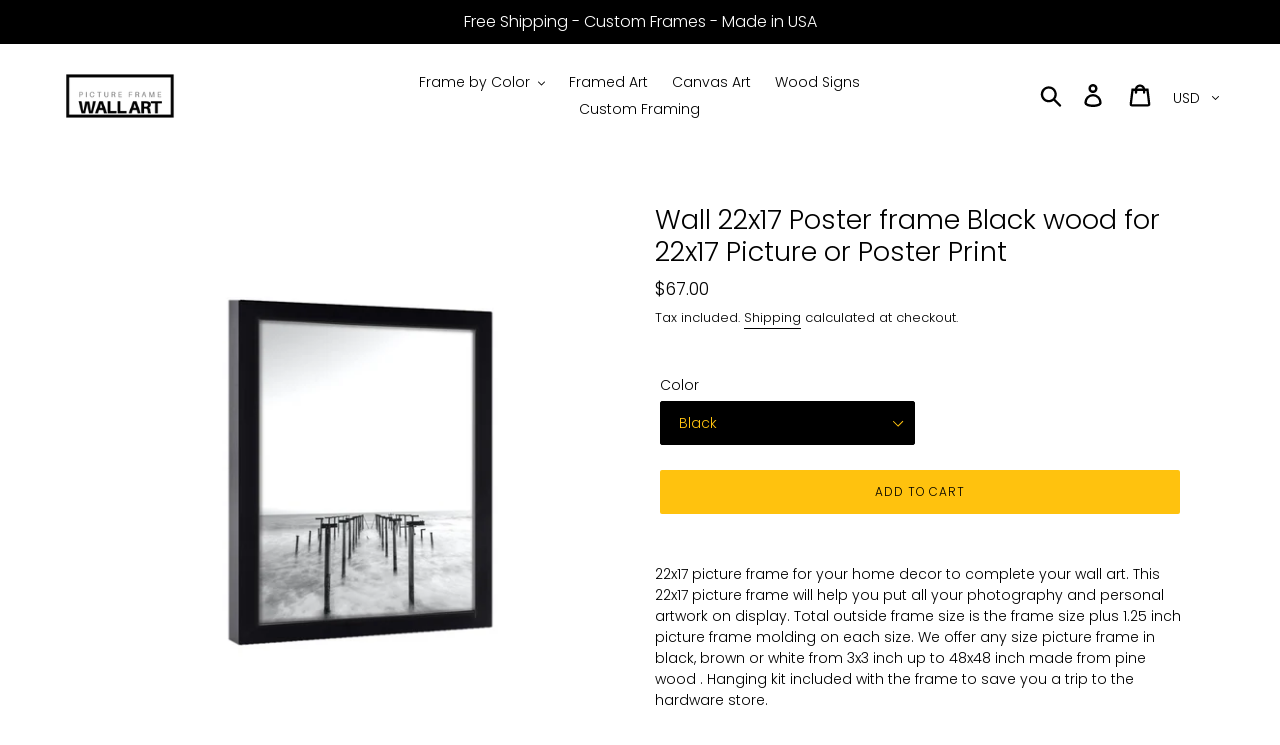

--- FILE ---
content_type: text/html; charset=utf-8
request_url: https://pictureframewallart.com/products/picture-frame-22x17-black-22x17-black-picture-frame
body_size: 20898
content:
<!doctype html>
<html class="no-js" lang="en">
<head>
  





   <link rel="amphtml" href="https://pictureframewallart.com/a/s/products/picture-frame-22x17-black-22x17-black-picture-frame">




  <meta name="google-site-verification" content="h5BpT6ovBNw-6H4TYceOazU13Qx7oN8zdS3C-UOU_FU" />
  <meta charset="utf-8">
  <meta http-equiv="X-UA-Compatible" content="IE=edge,chrome=1">
  <meta name="viewport" content="width=device-width,initial-scale=1">
  <meta name="theme-color" content="#ffc20e">
  <link rel="canonical" href="https://pictureframewallart.com/products/picture-frame-22x17-black-22x17-black-picture-frame"><title>22x17 Picture Frame Black Wood 22x17 Poster Gallery Wall</title><meta name="description" content="Modern Wall 22x17 Picture Frame Black With Acrylic Glass 22x17 Frame Quality custom picture frames for poster prints, photos, and artwork at our online store. Sleek black frames wood finishes to Modern Wall decor"><!-- Open Graph Meta Tags -->
<meta property="og:type" content="website">
<meta property="og:title" content="22x17 Picture Frame Black Wood 22x17 Poster Gallery Wall">
<meta property="og:description" content="Modern Wall 22x17 Picture Frame Black With Acrylic Glass 22x17 Frame Quality custom picture frames for poster prints, photos, and artwork at our online store. Sleek black frames wood finishes to Modern Wall decor">
<meta property="og:image" content="//pictureframewallart.com/cdn/shopifycloud/storefront/assets/no-image-2048-a2addb12_1200x630.gif">
<meta property="og:url" content="https://pictureframewallart.com/products/picture-frame-22x17-black-22x17-black-picture-frame">

<!-- Twitter Meta Tags -->
<meta name="twitter:card" content="summary_large_image">
<meta name="twitter:title" content="22x17 Picture Frame Black Wood 22x17 Poster Gallery Wall">
<meta name="twitter:description" content="Modern Wall 22x17 Picture Frame Black With Acrylic Glass 22x17 Frame Quality custom picture frames for poster prints, photos, and artwork at our online store. Sleek black frames wood finishes to Modern Wall decor">
<meta name="twitter:image" content="//pictureframewallart.com/cdn/shopifycloud/storefront/assets/no-image-2048-a2addb12_1200x630.gif">
<meta name="twitter:url" content="https://pictureframewallart.com/products/picture-frame-22x17-black-22x17-black-picture-frame">

<!-- Canonical URL for SEO -->
<link rel="canonical" href="https://pictureframewallart.com/products/picture-frame-22x17-black-22x17-black-picture-frame">

<link href="//pictureframewallart.com/cdn/shop/t/5/assets/theme.scss.css?v=165639401411099217911762357363" rel="stylesheet" type="text/css" media="all" />


  <script>
    var theme = {
      breakpoints: {
        medium: 750,
        large: 990,
        widescreen: 1400
      },
      strings: {
        addToCart: "Add to cart",
        soldOut: "Sold out",
        unavailable: "Unavailable",
        regularPrice: "Regular price",
        salePrice: "Sale price",
        sale: "Sale",
        showMore: "Show More",
        showLess: "Show Less",
        addressError: "Error looking up that address",
        addressNoResults: "No results for that address",
        addressQueryLimit: "You have exceeded the Google API usage limit. Consider upgrading to a \u003ca href=\"https:\/\/developers.google.com\/maps\/premium\/usage-limits\"\u003ePremium Plan\u003c\/a\u003e.",
        authError: "There was a problem authenticating your Google Maps account.",
        newWindow: "Opens in a new window.",
        external: "Opens external website.",
        newWindowExternal: "Opens external website in a new window.",
        removeLabel: "Remove [product]",
        update: "Update",
        quantity: "Quantity",
        discountedTotal: "Discounted total",
        regularTotal: "Regular total",
        priceColumn: "See Price column for discount details.",
        quantityMinimumMessage: "Quantity must be 1 or more",
        cartError: "There was an error while updating your cart. Please try again.",
        removedItemMessage: "Removed \u003cspan class=\"cart__removed-product-details\"\u003e([quantity]) [link]\u003c\/span\u003e from your cart.",
        unitPrice: "Unit price",
        unitPriceSeparator: "per",
        oneCartCount: "1 item",
        otherCartCount: "[count] items",
        quantityLabel: "Quantity: [count]"
      },
      moneyFormat: "${{amount}}",
      moneyFormatWithCurrency: "${{amount}} USD"
    }

    document.documentElement.className = document.documentElement.className.replace('no-js', 'js');
  </script><script src="//pictureframewallart.com/cdn/shop/t/5/assets/lazysizes.js?v=94224023136283657951684140257" async="async"></script>
  <script src="//pictureframewallart.com/cdn/shop/t/5/assets/vendor.js?v=12001839194546984181684140257" defer="defer"></script>
  <script src="//pictureframewallart.com/cdn/shop/t/5/assets/theme.js?v=70690444259767564021684140257" defer="defer"></script>

  <script>window.performance && window.performance.mark && window.performance.mark('shopify.content_for_header.start');</script><meta name="google-site-verification" content="h5BpT6ovBNw-6H4TYceOazU13Qx7oN8zdS3C-UOU_FU">
<meta id="shopify-digital-wallet" name="shopify-digital-wallet" content="/25560350771/digital_wallets/dialog">
<meta name="shopify-checkout-api-token" content="85521656c340d1e2b9ec8c7b5c7c7e0f">
<link rel="alternate" type="application/json+oembed" href="https://pictureframewallart.com/products/picture-frame-22x17-black-22x17-black-picture-frame.oembed">
<script async="async" src="/checkouts/internal/preloads.js?locale=en-US"></script>
<link rel="preconnect" href="https://shop.app" crossorigin="anonymous">
<script async="async" src="https://shop.app/checkouts/internal/preloads.js?locale=en-US&shop_id=25560350771" crossorigin="anonymous"></script>
<script id="apple-pay-shop-capabilities" type="application/json">{"shopId":25560350771,"countryCode":"US","currencyCode":"USD","merchantCapabilities":["supports3DS"],"merchantId":"gid:\/\/shopify\/Shop\/25560350771","merchantName":"HomedecorMMD","requiredBillingContactFields":["postalAddress","email"],"requiredShippingContactFields":["postalAddress","email"],"shippingType":"shipping","supportedNetworks":["visa","masterCard","amex","discover","elo","jcb"],"total":{"type":"pending","label":"HomedecorMMD","amount":"1.00"},"shopifyPaymentsEnabled":true,"supportsSubscriptions":true}</script>
<script id="shopify-features" type="application/json">{"accessToken":"85521656c340d1e2b9ec8c7b5c7c7e0f","betas":["rich-media-storefront-analytics"],"domain":"pictureframewallart.com","predictiveSearch":true,"shopId":25560350771,"locale":"en"}</script>
<script>var Shopify = Shopify || {};
Shopify.shop = "homedecormmd.myshopify.com";
Shopify.locale = "en";
Shopify.currency = {"active":"USD","rate":"1.0"};
Shopify.country = "US";
Shopify.theme = {"name":"Debut | opt","id":150130360633,"schema_name":"Debut","schema_version":"14.3.1","theme_store_id":796,"role":"main"};
Shopify.theme.handle = "null";
Shopify.theme.style = {"id":null,"handle":null};
Shopify.cdnHost = "pictureframewallart.com/cdn";
Shopify.routes = Shopify.routes || {};
Shopify.routes.root = "/";</script>
<script type="module">!function(o){(o.Shopify=o.Shopify||{}).modules=!0}(window);</script>
<script>!function(o){function n(){var o=[];function n(){o.push(Array.prototype.slice.apply(arguments))}return n.q=o,n}var t=o.Shopify=o.Shopify||{};t.loadFeatures=n(),t.autoloadFeatures=n()}(window);</script>
<script>
  window.ShopifyPay = window.ShopifyPay || {};
  window.ShopifyPay.apiHost = "shop.app\/pay";
  window.ShopifyPay.redirectState = null;
</script>
<script id="shop-js-analytics" type="application/json">{"pageType":"product"}</script>
<script defer="defer" async type="module" src="//pictureframewallart.com/cdn/shopifycloud/shop-js/modules/v2/client.init-shop-cart-sync_BT-GjEfc.en.esm.js"></script>
<script defer="defer" async type="module" src="//pictureframewallart.com/cdn/shopifycloud/shop-js/modules/v2/chunk.common_D58fp_Oc.esm.js"></script>
<script defer="defer" async type="module" src="//pictureframewallart.com/cdn/shopifycloud/shop-js/modules/v2/chunk.modal_xMitdFEc.esm.js"></script>
<script type="module">
  await import("//pictureframewallart.com/cdn/shopifycloud/shop-js/modules/v2/client.init-shop-cart-sync_BT-GjEfc.en.esm.js");
await import("//pictureframewallart.com/cdn/shopifycloud/shop-js/modules/v2/chunk.common_D58fp_Oc.esm.js");
await import("//pictureframewallart.com/cdn/shopifycloud/shop-js/modules/v2/chunk.modal_xMitdFEc.esm.js");

  window.Shopify.SignInWithShop?.initShopCartSync?.({"fedCMEnabled":true,"windoidEnabled":true});

</script>
<script>
  window.Shopify = window.Shopify || {};
  if (!window.Shopify.featureAssets) window.Shopify.featureAssets = {};
  window.Shopify.featureAssets['shop-js'] = {"shop-cart-sync":["modules/v2/client.shop-cart-sync_DZOKe7Ll.en.esm.js","modules/v2/chunk.common_D58fp_Oc.esm.js","modules/v2/chunk.modal_xMitdFEc.esm.js"],"init-fed-cm":["modules/v2/client.init-fed-cm_B6oLuCjv.en.esm.js","modules/v2/chunk.common_D58fp_Oc.esm.js","modules/v2/chunk.modal_xMitdFEc.esm.js"],"shop-cash-offers":["modules/v2/client.shop-cash-offers_D2sdYoxE.en.esm.js","modules/v2/chunk.common_D58fp_Oc.esm.js","modules/v2/chunk.modal_xMitdFEc.esm.js"],"shop-login-button":["modules/v2/client.shop-login-button_QeVjl5Y3.en.esm.js","modules/v2/chunk.common_D58fp_Oc.esm.js","modules/v2/chunk.modal_xMitdFEc.esm.js"],"pay-button":["modules/v2/client.pay-button_DXTOsIq6.en.esm.js","modules/v2/chunk.common_D58fp_Oc.esm.js","modules/v2/chunk.modal_xMitdFEc.esm.js"],"shop-button":["modules/v2/client.shop-button_DQZHx9pm.en.esm.js","modules/v2/chunk.common_D58fp_Oc.esm.js","modules/v2/chunk.modal_xMitdFEc.esm.js"],"avatar":["modules/v2/client.avatar_BTnouDA3.en.esm.js"],"init-windoid":["modules/v2/client.init-windoid_CR1B-cfM.en.esm.js","modules/v2/chunk.common_D58fp_Oc.esm.js","modules/v2/chunk.modal_xMitdFEc.esm.js"],"init-shop-for-new-customer-accounts":["modules/v2/client.init-shop-for-new-customer-accounts_C_vY_xzh.en.esm.js","modules/v2/client.shop-login-button_QeVjl5Y3.en.esm.js","modules/v2/chunk.common_D58fp_Oc.esm.js","modules/v2/chunk.modal_xMitdFEc.esm.js"],"init-shop-email-lookup-coordinator":["modules/v2/client.init-shop-email-lookup-coordinator_BI7n9ZSv.en.esm.js","modules/v2/chunk.common_D58fp_Oc.esm.js","modules/v2/chunk.modal_xMitdFEc.esm.js"],"init-shop-cart-sync":["modules/v2/client.init-shop-cart-sync_BT-GjEfc.en.esm.js","modules/v2/chunk.common_D58fp_Oc.esm.js","modules/v2/chunk.modal_xMitdFEc.esm.js"],"shop-toast-manager":["modules/v2/client.shop-toast-manager_DiYdP3xc.en.esm.js","modules/v2/chunk.common_D58fp_Oc.esm.js","modules/v2/chunk.modal_xMitdFEc.esm.js"],"init-customer-accounts":["modules/v2/client.init-customer-accounts_D9ZNqS-Q.en.esm.js","modules/v2/client.shop-login-button_QeVjl5Y3.en.esm.js","modules/v2/chunk.common_D58fp_Oc.esm.js","modules/v2/chunk.modal_xMitdFEc.esm.js"],"init-customer-accounts-sign-up":["modules/v2/client.init-customer-accounts-sign-up_iGw4briv.en.esm.js","modules/v2/client.shop-login-button_QeVjl5Y3.en.esm.js","modules/v2/chunk.common_D58fp_Oc.esm.js","modules/v2/chunk.modal_xMitdFEc.esm.js"],"shop-follow-button":["modules/v2/client.shop-follow-button_CqMgW2wH.en.esm.js","modules/v2/chunk.common_D58fp_Oc.esm.js","modules/v2/chunk.modal_xMitdFEc.esm.js"],"checkout-modal":["modules/v2/client.checkout-modal_xHeaAweL.en.esm.js","modules/v2/chunk.common_D58fp_Oc.esm.js","modules/v2/chunk.modal_xMitdFEc.esm.js"],"shop-login":["modules/v2/client.shop-login_D91U-Q7h.en.esm.js","modules/v2/chunk.common_D58fp_Oc.esm.js","modules/v2/chunk.modal_xMitdFEc.esm.js"],"lead-capture":["modules/v2/client.lead-capture_BJmE1dJe.en.esm.js","modules/v2/chunk.common_D58fp_Oc.esm.js","modules/v2/chunk.modal_xMitdFEc.esm.js"],"payment-terms":["modules/v2/client.payment-terms_Ci9AEqFq.en.esm.js","modules/v2/chunk.common_D58fp_Oc.esm.js","modules/v2/chunk.modal_xMitdFEc.esm.js"]};
</script>
<script id="__st">var __st={"a":25560350771,"offset":-18000,"reqid":"3687f53a-b0ac-4d2d-a1ec-20765065c7d5-1769057013","pageurl":"pictureframewallart.com\/products\/picture-frame-22x17-black-22x17-black-picture-frame","u":"8c4c294cbdf6","p":"product","rtyp":"product","rid":4716356993075};</script>
<script>window.ShopifyPaypalV4VisibilityTracking = true;</script>
<script id="captcha-bootstrap">!function(){'use strict';const t='contact',e='account',n='new_comment',o=[[t,t],['blogs',n],['comments',n],[t,'customer']],c=[[e,'customer_login'],[e,'guest_login'],[e,'recover_customer_password'],[e,'create_customer']],r=t=>t.map((([t,e])=>`form[action*='/${t}']:not([data-nocaptcha='true']) input[name='form_type'][value='${e}']`)).join(','),a=t=>()=>t?[...document.querySelectorAll(t)].map((t=>t.form)):[];function s(){const t=[...o],e=r(t);return a(e)}const i='password',u='form_key',d=['recaptcha-v3-token','g-recaptcha-response','h-captcha-response',i],f=()=>{try{return window.sessionStorage}catch{return}},m='__shopify_v',_=t=>t.elements[u];function p(t,e,n=!1){try{const o=window.sessionStorage,c=JSON.parse(o.getItem(e)),{data:r}=function(t){const{data:e,action:n}=t;return t[m]||n?{data:e,action:n}:{data:t,action:n}}(c);for(const[e,n]of Object.entries(r))t.elements[e]&&(t.elements[e].value=n);n&&o.removeItem(e)}catch(o){console.error('form repopulation failed',{error:o})}}const l='form_type',E='cptcha';function T(t){t.dataset[E]=!0}const w=window,h=w.document,L='Shopify',v='ce_forms',y='captcha';let A=!1;((t,e)=>{const n=(g='f06e6c50-85a8-45c8-87d0-21a2b65856fe',I='https://cdn.shopify.com/shopifycloud/storefront-forms-hcaptcha/ce_storefront_forms_captcha_hcaptcha.v1.5.2.iife.js',D={infoText:'Protected by hCaptcha',privacyText:'Privacy',termsText:'Terms'},(t,e,n)=>{const o=w[L][v],c=o.bindForm;if(c)return c(t,g,e,D).then(n);var r;o.q.push([[t,g,e,D],n]),r=I,A||(h.body.append(Object.assign(h.createElement('script'),{id:'captcha-provider',async:!0,src:r})),A=!0)});var g,I,D;w[L]=w[L]||{},w[L][v]=w[L][v]||{},w[L][v].q=[],w[L][y]=w[L][y]||{},w[L][y].protect=function(t,e){n(t,void 0,e),T(t)},Object.freeze(w[L][y]),function(t,e,n,w,h,L){const[v,y,A,g]=function(t,e,n){const i=e?o:[],u=t?c:[],d=[...i,...u],f=r(d),m=r(i),_=r(d.filter((([t,e])=>n.includes(e))));return[a(f),a(m),a(_),s()]}(w,h,L),I=t=>{const e=t.target;return e instanceof HTMLFormElement?e:e&&e.form},D=t=>v().includes(t);t.addEventListener('submit',(t=>{const e=I(t);if(!e)return;const n=D(e)&&!e.dataset.hcaptchaBound&&!e.dataset.recaptchaBound,o=_(e),c=g().includes(e)&&(!o||!o.value);(n||c)&&t.preventDefault(),c&&!n&&(function(t){try{if(!f())return;!function(t){const e=f();if(!e)return;const n=_(t);if(!n)return;const o=n.value;o&&e.removeItem(o)}(t);const e=Array.from(Array(32),(()=>Math.random().toString(36)[2])).join('');!function(t,e){_(t)||t.append(Object.assign(document.createElement('input'),{type:'hidden',name:u})),t.elements[u].value=e}(t,e),function(t,e){const n=f();if(!n)return;const o=[...t.querySelectorAll(`input[type='${i}']`)].map((({name:t})=>t)),c=[...d,...o],r={};for(const[a,s]of new FormData(t).entries())c.includes(a)||(r[a]=s);n.setItem(e,JSON.stringify({[m]:1,action:t.action,data:r}))}(t,e)}catch(e){console.error('failed to persist form',e)}}(e),e.submit())}));const S=(t,e)=>{t&&!t.dataset[E]&&(n(t,e.some((e=>e===t))),T(t))};for(const o of['focusin','change'])t.addEventListener(o,(t=>{const e=I(t);D(e)&&S(e,y())}));const B=e.get('form_key'),M=e.get(l),P=B&&M;t.addEventListener('DOMContentLoaded',(()=>{const t=y();if(P)for(const e of t)e.elements[l].value===M&&p(e,B);[...new Set([...A(),...v().filter((t=>'true'===t.dataset.shopifyCaptcha))])].forEach((e=>S(e,t)))}))}(h,new URLSearchParams(w.location.search),n,t,e,['guest_login'])})(!0,!0)}();</script>
<script integrity="sha256-4kQ18oKyAcykRKYeNunJcIwy7WH5gtpwJnB7kiuLZ1E=" data-source-attribution="shopify.loadfeatures" defer="defer" src="//pictureframewallart.com/cdn/shopifycloud/storefront/assets/storefront/load_feature-a0a9edcb.js" crossorigin="anonymous"></script>
<script crossorigin="anonymous" defer="defer" src="//pictureframewallart.com/cdn/shopifycloud/storefront/assets/shopify_pay/storefront-65b4c6d7.js?v=20250812"></script>
<script data-source-attribution="shopify.dynamic_checkout.dynamic.init">var Shopify=Shopify||{};Shopify.PaymentButton=Shopify.PaymentButton||{isStorefrontPortableWallets:!0,init:function(){window.Shopify.PaymentButton.init=function(){};var t=document.createElement("script");t.src="https://pictureframewallart.com/cdn/shopifycloud/portable-wallets/latest/portable-wallets.en.js",t.type="module",document.head.appendChild(t)}};
</script>
<script data-source-attribution="shopify.dynamic_checkout.buyer_consent">
  function portableWalletsHideBuyerConsent(e){var t=document.getElementById("shopify-buyer-consent"),n=document.getElementById("shopify-subscription-policy-button");t&&n&&(t.classList.add("hidden"),t.setAttribute("aria-hidden","true"),n.removeEventListener("click",e))}function portableWalletsShowBuyerConsent(e){var t=document.getElementById("shopify-buyer-consent"),n=document.getElementById("shopify-subscription-policy-button");t&&n&&(t.classList.remove("hidden"),t.removeAttribute("aria-hidden"),n.addEventListener("click",e))}window.Shopify?.PaymentButton&&(window.Shopify.PaymentButton.hideBuyerConsent=portableWalletsHideBuyerConsent,window.Shopify.PaymentButton.showBuyerConsent=portableWalletsShowBuyerConsent);
</script>
<script data-source-attribution="shopify.dynamic_checkout.cart.bootstrap">document.addEventListener("DOMContentLoaded",(function(){function t(){return document.querySelector("shopify-accelerated-checkout-cart, shopify-accelerated-checkout")}if(t())Shopify.PaymentButton.init();else{new MutationObserver((function(e,n){t()&&(Shopify.PaymentButton.init(),n.disconnect())})).observe(document.body,{childList:!0,subtree:!0})}}));
</script>
<script id='scb4127' type='text/javascript' async='' src='https://pictureframewallart.com/cdn/shopifycloud/privacy-banner/storefront-banner.js'></script><link id="shopify-accelerated-checkout-styles" rel="stylesheet" media="screen" href="https://pictureframewallart.com/cdn/shopifycloud/portable-wallets/latest/accelerated-checkout-backwards-compat.css" crossorigin="anonymous">
<style id="shopify-accelerated-checkout-cart">
        #shopify-buyer-consent {
  margin-top: 1em;
  display: inline-block;
  width: 100%;
}

#shopify-buyer-consent.hidden {
  display: none;
}

#shopify-subscription-policy-button {
  background: none;
  border: none;
  padding: 0;
  text-decoration: underline;
  font-size: inherit;
  cursor: pointer;
}

#shopify-subscription-policy-button::before {
  box-shadow: none;
}

      </style>

<script>window.performance && window.performance.mark && window.performance.mark('shopify.content_for_header.end');</script>
  
  <script src="https://shopifyorderlimits.s3.amazonaws.com/limits/homedecormmd.myshopify.com?v=55a&r=20200321204823&shop=homedecormmd.myshopify.com"></script>


<link href="https://monorail-edge.shopifysvc.com" rel="dns-prefetch">
<script>(function(){if ("sendBeacon" in navigator && "performance" in window) {try {var session_token_from_headers = performance.getEntriesByType('navigation')[0].serverTiming.find(x => x.name == '_s').description;} catch {var session_token_from_headers = undefined;}var session_cookie_matches = document.cookie.match(/_shopify_s=([^;]*)/);var session_token_from_cookie = session_cookie_matches && session_cookie_matches.length === 2 ? session_cookie_matches[1] : "";var session_token = session_token_from_headers || session_token_from_cookie || "";function handle_abandonment_event(e) {var entries = performance.getEntries().filter(function(entry) {return /monorail-edge.shopifysvc.com/.test(entry.name);});if (!window.abandonment_tracked && entries.length === 0) {window.abandonment_tracked = true;var currentMs = Date.now();var navigation_start = performance.timing.navigationStart;var payload = {shop_id: 25560350771,url: window.location.href,navigation_start,duration: currentMs - navigation_start,session_token,page_type: "product"};window.navigator.sendBeacon("https://monorail-edge.shopifysvc.com/v1/produce", JSON.stringify({schema_id: "online_store_buyer_site_abandonment/1.1",payload: payload,metadata: {event_created_at_ms: currentMs,event_sent_at_ms: currentMs}}));}}window.addEventListener('pagehide', handle_abandonment_event);}}());</script>
<script id="web-pixels-manager-setup">(function e(e,d,r,n,o){if(void 0===o&&(o={}),!Boolean(null===(a=null===(i=window.Shopify)||void 0===i?void 0:i.analytics)||void 0===a?void 0:a.replayQueue)){var i,a;window.Shopify=window.Shopify||{};var t=window.Shopify;t.analytics=t.analytics||{};var s=t.analytics;s.replayQueue=[],s.publish=function(e,d,r){return s.replayQueue.push([e,d,r]),!0};try{self.performance.mark("wpm:start")}catch(e){}var l=function(){var e={modern:/Edge?\/(1{2}[4-9]|1[2-9]\d|[2-9]\d{2}|\d{4,})\.\d+(\.\d+|)|Firefox\/(1{2}[4-9]|1[2-9]\d|[2-9]\d{2}|\d{4,})\.\d+(\.\d+|)|Chrom(ium|e)\/(9{2}|\d{3,})\.\d+(\.\d+|)|(Maci|X1{2}).+ Version\/(15\.\d+|(1[6-9]|[2-9]\d|\d{3,})\.\d+)([,.]\d+|)( \(\w+\)|)( Mobile\/\w+|) Safari\/|Chrome.+OPR\/(9{2}|\d{3,})\.\d+\.\d+|(CPU[ +]OS|iPhone[ +]OS|CPU[ +]iPhone|CPU IPhone OS|CPU iPad OS)[ +]+(15[._]\d+|(1[6-9]|[2-9]\d|\d{3,})[._]\d+)([._]\d+|)|Android:?[ /-](13[3-9]|1[4-9]\d|[2-9]\d{2}|\d{4,})(\.\d+|)(\.\d+|)|Android.+Firefox\/(13[5-9]|1[4-9]\d|[2-9]\d{2}|\d{4,})\.\d+(\.\d+|)|Android.+Chrom(ium|e)\/(13[3-9]|1[4-9]\d|[2-9]\d{2}|\d{4,})\.\d+(\.\d+|)|SamsungBrowser\/([2-9]\d|\d{3,})\.\d+/,legacy:/Edge?\/(1[6-9]|[2-9]\d|\d{3,})\.\d+(\.\d+|)|Firefox\/(5[4-9]|[6-9]\d|\d{3,})\.\d+(\.\d+|)|Chrom(ium|e)\/(5[1-9]|[6-9]\d|\d{3,})\.\d+(\.\d+|)([\d.]+$|.*Safari\/(?![\d.]+ Edge\/[\d.]+$))|(Maci|X1{2}).+ Version\/(10\.\d+|(1[1-9]|[2-9]\d|\d{3,})\.\d+)([,.]\d+|)( \(\w+\)|)( Mobile\/\w+|) Safari\/|Chrome.+OPR\/(3[89]|[4-9]\d|\d{3,})\.\d+\.\d+|(CPU[ +]OS|iPhone[ +]OS|CPU[ +]iPhone|CPU IPhone OS|CPU iPad OS)[ +]+(10[._]\d+|(1[1-9]|[2-9]\d|\d{3,})[._]\d+)([._]\d+|)|Android:?[ /-](13[3-9]|1[4-9]\d|[2-9]\d{2}|\d{4,})(\.\d+|)(\.\d+|)|Mobile Safari.+OPR\/([89]\d|\d{3,})\.\d+\.\d+|Android.+Firefox\/(13[5-9]|1[4-9]\d|[2-9]\d{2}|\d{4,})\.\d+(\.\d+|)|Android.+Chrom(ium|e)\/(13[3-9]|1[4-9]\d|[2-9]\d{2}|\d{4,})\.\d+(\.\d+|)|Android.+(UC? ?Browser|UCWEB|U3)[ /]?(15\.([5-9]|\d{2,})|(1[6-9]|[2-9]\d|\d{3,})\.\d+)\.\d+|SamsungBrowser\/(5\.\d+|([6-9]|\d{2,})\.\d+)|Android.+MQ{2}Browser\/(14(\.(9|\d{2,})|)|(1[5-9]|[2-9]\d|\d{3,})(\.\d+|))(\.\d+|)|K[Aa][Ii]OS\/(3\.\d+|([4-9]|\d{2,})\.\d+)(\.\d+|)/},d=e.modern,r=e.legacy,n=navigator.userAgent;return n.match(d)?"modern":n.match(r)?"legacy":"unknown"}(),u="modern"===l?"modern":"legacy",c=(null!=n?n:{modern:"",legacy:""})[u],f=function(e){return[e.baseUrl,"/wpm","/b",e.hashVersion,"modern"===e.buildTarget?"m":"l",".js"].join("")}({baseUrl:d,hashVersion:r,buildTarget:u}),m=function(e){var d=e.version,r=e.bundleTarget,n=e.surface,o=e.pageUrl,i=e.monorailEndpoint;return{emit:function(e){var a=e.status,t=e.errorMsg,s=(new Date).getTime(),l=JSON.stringify({metadata:{event_sent_at_ms:s},events:[{schema_id:"web_pixels_manager_load/3.1",payload:{version:d,bundle_target:r,page_url:o,status:a,surface:n,error_msg:t},metadata:{event_created_at_ms:s}}]});if(!i)return console&&console.warn&&console.warn("[Web Pixels Manager] No Monorail endpoint provided, skipping logging."),!1;try{return self.navigator.sendBeacon.bind(self.navigator)(i,l)}catch(e){}var u=new XMLHttpRequest;try{return u.open("POST",i,!0),u.setRequestHeader("Content-Type","text/plain"),u.send(l),!0}catch(e){return console&&console.warn&&console.warn("[Web Pixels Manager] Got an unhandled error while logging to Monorail."),!1}}}}({version:r,bundleTarget:l,surface:e.surface,pageUrl:self.location.href,monorailEndpoint:e.monorailEndpoint});try{o.browserTarget=l,function(e){var d=e.src,r=e.async,n=void 0===r||r,o=e.onload,i=e.onerror,a=e.sri,t=e.scriptDataAttributes,s=void 0===t?{}:t,l=document.createElement("script"),u=document.querySelector("head"),c=document.querySelector("body");if(l.async=n,l.src=d,a&&(l.integrity=a,l.crossOrigin="anonymous"),s)for(var f in s)if(Object.prototype.hasOwnProperty.call(s,f))try{l.dataset[f]=s[f]}catch(e){}if(o&&l.addEventListener("load",o),i&&l.addEventListener("error",i),u)u.appendChild(l);else{if(!c)throw new Error("Did not find a head or body element to append the script");c.appendChild(l)}}({src:f,async:!0,onload:function(){if(!function(){var e,d;return Boolean(null===(d=null===(e=window.Shopify)||void 0===e?void 0:e.analytics)||void 0===d?void 0:d.initialized)}()){var d=window.webPixelsManager.init(e)||void 0;if(d){var r=window.Shopify.analytics;r.replayQueue.forEach((function(e){var r=e[0],n=e[1],o=e[2];d.publishCustomEvent(r,n,o)})),r.replayQueue=[],r.publish=d.publishCustomEvent,r.visitor=d.visitor,r.initialized=!0}}},onerror:function(){return m.emit({status:"failed",errorMsg:"".concat(f," has failed to load")})},sri:function(e){var d=/^sha384-[A-Za-z0-9+/=]+$/;return"string"==typeof e&&d.test(e)}(c)?c:"",scriptDataAttributes:o}),m.emit({status:"loading"})}catch(e){m.emit({status:"failed",errorMsg:(null==e?void 0:e.message)||"Unknown error"})}}})({shopId: 25560350771,storefrontBaseUrl: "https://pictureframewallart.com",extensionsBaseUrl: "https://extensions.shopifycdn.com/cdn/shopifycloud/web-pixels-manager",monorailEndpoint: "https://monorail-edge.shopifysvc.com/unstable/produce_batch",surface: "storefront-renderer",enabledBetaFlags: ["2dca8a86"],webPixelsConfigList: [{"id":"755990841","configuration":"{\"config\":\"{\\\"pixel_id\\\":\\\"AW-662888796\\\",\\\"target_country\\\":\\\"US\\\",\\\"gtag_events\\\":[{\\\"type\\\":\\\"search\\\",\\\"action_label\\\":\\\"AW-662888796\\\/cbhKCNW_nsgBENzCi7wC\\\"},{\\\"type\\\":\\\"begin_checkout\\\",\\\"action_label\\\":\\\"AW-662888796\\\/Pc6nCNK_nsgBENzCi7wC\\\"},{\\\"type\\\":\\\"view_item\\\",\\\"action_label\\\":[\\\"AW-662888796\\\/-340CMy_nsgBENzCi7wC\\\",\\\"MC-LSRXXTCJST\\\"]},{\\\"type\\\":\\\"purchase\\\",\\\"action_label\\\":[\\\"AW-662888796\\\/7yC7CMm_nsgBENzCi7wC\\\",\\\"MC-LSRXXTCJST\\\"]},{\\\"type\\\":\\\"page_view\\\",\\\"action_label\\\":[\\\"AW-662888796\\\/7HGbCMa_nsgBENzCi7wC\\\",\\\"MC-LSRXXTCJST\\\"]},{\\\"type\\\":\\\"add_payment_info\\\",\\\"action_label\\\":\\\"AW-662888796\\\/yipwCNi_nsgBENzCi7wC\\\"},{\\\"type\\\":\\\"add_to_cart\\\",\\\"action_label\\\":\\\"AW-662888796\\\/-iZECM-_nsgBENzCi7wC\\\"}],\\\"enable_monitoring_mode\\\":false}\"}","eventPayloadVersion":"v1","runtimeContext":"OPEN","scriptVersion":"b2a88bafab3e21179ed38636efcd8a93","type":"APP","apiClientId":1780363,"privacyPurposes":[],"dataSharingAdjustments":{"protectedCustomerApprovalScopes":["read_customer_address","read_customer_email","read_customer_name","read_customer_personal_data","read_customer_phone"]}},{"id":"shopify-app-pixel","configuration":"{}","eventPayloadVersion":"v1","runtimeContext":"STRICT","scriptVersion":"0450","apiClientId":"shopify-pixel","type":"APP","privacyPurposes":["ANALYTICS","MARKETING"]},{"id":"shopify-custom-pixel","eventPayloadVersion":"v1","runtimeContext":"LAX","scriptVersion":"0450","apiClientId":"shopify-pixel","type":"CUSTOM","privacyPurposes":["ANALYTICS","MARKETING"]}],isMerchantRequest: false,initData: {"shop":{"name":"HomedecorMMD","paymentSettings":{"currencyCode":"USD"},"myshopifyDomain":"homedecormmd.myshopify.com","countryCode":"US","storefrontUrl":"https:\/\/pictureframewallart.com"},"customer":null,"cart":null,"checkout":null,"productVariants":[{"price":{"amount":67.0,"currencyCode":"USD"},"product":{"title":"Wall  22x17 Poster frame Black wood for 22x17 Picture or Poster Print","vendor":"Modern Memory Design","id":"4716356993075","untranslatedTitle":"Wall  22x17 Poster frame Black wood for 22x17 Picture or Poster Print","url":"\/products\/picture-frame-22x17-black-22x17-black-picture-frame","type":"Picture Frame"},"id":"40594497863731","image":{"src":"\/\/pictureframewallart.com\/cdn\/shop\/products\/7eab52e645ad9dd6f22745f3b1d0a1c2d49586d6_b05ad244-c8fc-4341-b705-e3cfc2f24c22.png?v=1749563623"},"sku":"22x17Black","title":"Black","untranslatedTitle":"Black"},{"price":{"amount":67.0,"currencyCode":"USD"},"product":{"title":"Wall  22x17 Poster frame Black wood for 22x17 Picture or Poster Print","vendor":"Modern Memory Design","id":"4716356993075","untranslatedTitle":"Wall  22x17 Poster frame Black wood for 22x17 Picture or Poster Print","url":"\/products\/picture-frame-22x17-black-22x17-black-picture-frame","type":"Picture Frame"},"id":"40594497896499","image":{"src":"\/\/pictureframewallart.com\/cdn\/shop\/products\/48fa35e4ed8dbb1cc8d7791449a3a3489bcf796d_40315f80-3d9f-4aba-b00f-826a8625e093.png?v=1749563623"},"sku":"22x17White","title":"White","untranslatedTitle":"White"}],"purchasingCompany":null},},"https://pictureframewallart.com/cdn","fcfee988w5aeb613cpc8e4bc33m6693e112",{"modern":"","legacy":""},{"shopId":"25560350771","storefrontBaseUrl":"https:\/\/pictureframewallart.com","extensionBaseUrl":"https:\/\/extensions.shopifycdn.com\/cdn\/shopifycloud\/web-pixels-manager","surface":"storefront-renderer","enabledBetaFlags":"[\"2dca8a86\"]","isMerchantRequest":"false","hashVersion":"fcfee988w5aeb613cpc8e4bc33m6693e112","publish":"custom","events":"[[\"page_viewed\",{}],[\"product_viewed\",{\"productVariant\":{\"price\":{\"amount\":67.0,\"currencyCode\":\"USD\"},\"product\":{\"title\":\"Wall  22x17 Poster frame Black wood for 22x17 Picture or Poster Print\",\"vendor\":\"Modern Memory Design\",\"id\":\"4716356993075\",\"untranslatedTitle\":\"Wall  22x17 Poster frame Black wood for 22x17 Picture or Poster Print\",\"url\":\"\/products\/picture-frame-22x17-black-22x17-black-picture-frame\",\"type\":\"Picture Frame\"},\"id\":\"40594497863731\",\"image\":{\"src\":\"\/\/pictureframewallart.com\/cdn\/shop\/products\/7eab52e645ad9dd6f22745f3b1d0a1c2d49586d6_b05ad244-c8fc-4341-b705-e3cfc2f24c22.png?v=1749563623\"},\"sku\":\"22x17Black\",\"title\":\"Black\",\"untranslatedTitle\":\"Black\"}}]]"});</script><script>
  window.ShopifyAnalytics = window.ShopifyAnalytics || {};
  window.ShopifyAnalytics.meta = window.ShopifyAnalytics.meta || {};
  window.ShopifyAnalytics.meta.currency = 'USD';
  var meta = {"product":{"id":4716356993075,"gid":"gid:\/\/shopify\/Product\/4716356993075","vendor":"Modern Memory Design","type":"Picture Frame","handle":"picture-frame-22x17-black-22x17-black-picture-frame","variants":[{"id":40594497863731,"price":6700,"name":"Wall  22x17 Poster frame Black wood for 22x17 Picture or Poster Print - Black","public_title":"Black","sku":"22x17Black"},{"id":40594497896499,"price":6700,"name":"Wall  22x17 Poster frame Black wood for 22x17 Picture or Poster Print - White","public_title":"White","sku":"22x17White"}],"remote":false},"page":{"pageType":"product","resourceType":"product","resourceId":4716356993075,"requestId":"3687f53a-b0ac-4d2d-a1ec-20765065c7d5-1769057013"}};
  for (var attr in meta) {
    window.ShopifyAnalytics.meta[attr] = meta[attr];
  }
</script>
<script class="analytics">
  (function () {
    var customDocumentWrite = function(content) {
      var jquery = null;

      if (window.jQuery) {
        jquery = window.jQuery;
      } else if (window.Checkout && window.Checkout.$) {
        jquery = window.Checkout.$;
      }

      if (jquery) {
        jquery('body').append(content);
      }
    };

    var hasLoggedConversion = function(token) {
      if (token) {
        return document.cookie.indexOf('loggedConversion=' + token) !== -1;
      }
      return false;
    }

    var setCookieIfConversion = function(token) {
      if (token) {
        var twoMonthsFromNow = new Date(Date.now());
        twoMonthsFromNow.setMonth(twoMonthsFromNow.getMonth() + 2);

        document.cookie = 'loggedConversion=' + token + '; expires=' + twoMonthsFromNow;
      }
    }

    var trekkie = window.ShopifyAnalytics.lib = window.trekkie = window.trekkie || [];
    if (trekkie.integrations) {
      return;
    }
    trekkie.methods = [
      'identify',
      'page',
      'ready',
      'track',
      'trackForm',
      'trackLink'
    ];
    trekkie.factory = function(method) {
      return function() {
        var args = Array.prototype.slice.call(arguments);
        args.unshift(method);
        trekkie.push(args);
        return trekkie;
      };
    };
    for (var i = 0; i < trekkie.methods.length; i++) {
      var key = trekkie.methods[i];
      trekkie[key] = trekkie.factory(key);
    }
    trekkie.load = function(config) {
      trekkie.config = config || {};
      trekkie.config.initialDocumentCookie = document.cookie;
      var first = document.getElementsByTagName('script')[0];
      var script = document.createElement('script');
      script.type = 'text/javascript';
      script.onerror = function(e) {
        var scriptFallback = document.createElement('script');
        scriptFallback.type = 'text/javascript';
        scriptFallback.onerror = function(error) {
                var Monorail = {
      produce: function produce(monorailDomain, schemaId, payload) {
        var currentMs = new Date().getTime();
        var event = {
          schema_id: schemaId,
          payload: payload,
          metadata: {
            event_created_at_ms: currentMs,
            event_sent_at_ms: currentMs
          }
        };
        return Monorail.sendRequest("https://" + monorailDomain + "/v1/produce", JSON.stringify(event));
      },
      sendRequest: function sendRequest(endpointUrl, payload) {
        // Try the sendBeacon API
        if (window && window.navigator && typeof window.navigator.sendBeacon === 'function' && typeof window.Blob === 'function' && !Monorail.isIos12()) {
          var blobData = new window.Blob([payload], {
            type: 'text/plain'
          });

          if (window.navigator.sendBeacon(endpointUrl, blobData)) {
            return true;
          } // sendBeacon was not successful

        } // XHR beacon

        var xhr = new XMLHttpRequest();

        try {
          xhr.open('POST', endpointUrl);
          xhr.setRequestHeader('Content-Type', 'text/plain');
          xhr.send(payload);
        } catch (e) {
          console.log(e);
        }

        return false;
      },
      isIos12: function isIos12() {
        return window.navigator.userAgent.lastIndexOf('iPhone; CPU iPhone OS 12_') !== -1 || window.navigator.userAgent.lastIndexOf('iPad; CPU OS 12_') !== -1;
      }
    };
    Monorail.produce('monorail-edge.shopifysvc.com',
      'trekkie_storefront_load_errors/1.1',
      {shop_id: 25560350771,
      theme_id: 150130360633,
      app_name: "storefront",
      context_url: window.location.href,
      source_url: "//pictureframewallart.com/cdn/s/trekkie.storefront.1bbfab421998800ff09850b62e84b8915387986d.min.js"});

        };
        scriptFallback.async = true;
        scriptFallback.src = '//pictureframewallart.com/cdn/s/trekkie.storefront.1bbfab421998800ff09850b62e84b8915387986d.min.js';
        first.parentNode.insertBefore(scriptFallback, first);
      };
      script.async = true;
      script.src = '//pictureframewallart.com/cdn/s/trekkie.storefront.1bbfab421998800ff09850b62e84b8915387986d.min.js';
      first.parentNode.insertBefore(script, first);
    };
    trekkie.load(
      {"Trekkie":{"appName":"storefront","development":false,"defaultAttributes":{"shopId":25560350771,"isMerchantRequest":null,"themeId":150130360633,"themeCityHash":"11652819307179076376","contentLanguage":"en","currency":"USD","eventMetadataId":"2986c910-30ea-4d0f-830b-f3773f8245b0"},"isServerSideCookieWritingEnabled":true,"monorailRegion":"shop_domain","enabledBetaFlags":["65f19447"]},"Session Attribution":{},"S2S":{"facebookCapiEnabled":true,"source":"trekkie-storefront-renderer","apiClientId":580111}}
    );

    var loaded = false;
    trekkie.ready(function() {
      if (loaded) return;
      loaded = true;

      window.ShopifyAnalytics.lib = window.trekkie;

      var originalDocumentWrite = document.write;
      document.write = customDocumentWrite;
      try { window.ShopifyAnalytics.merchantGoogleAnalytics.call(this); } catch(error) {};
      document.write = originalDocumentWrite;

      window.ShopifyAnalytics.lib.page(null,{"pageType":"product","resourceType":"product","resourceId":4716356993075,"requestId":"3687f53a-b0ac-4d2d-a1ec-20765065c7d5-1769057013","shopifyEmitted":true});

      var match = window.location.pathname.match(/checkouts\/(.+)\/(thank_you|post_purchase)/)
      var token = match? match[1]: undefined;
      if (!hasLoggedConversion(token)) {
        setCookieIfConversion(token);
        window.ShopifyAnalytics.lib.track("Viewed Product",{"currency":"USD","variantId":40594497863731,"productId":4716356993075,"productGid":"gid:\/\/shopify\/Product\/4716356993075","name":"Wall  22x17 Poster frame Black wood for 22x17 Picture or Poster Print - Black","price":"67.00","sku":"22x17Black","brand":"Modern Memory Design","variant":"Black","category":"Picture Frame","nonInteraction":true,"remote":false},undefined,undefined,{"shopifyEmitted":true});
      window.ShopifyAnalytics.lib.track("monorail:\/\/trekkie_storefront_viewed_product\/1.1",{"currency":"USD","variantId":40594497863731,"productId":4716356993075,"productGid":"gid:\/\/shopify\/Product\/4716356993075","name":"Wall  22x17 Poster frame Black wood for 22x17 Picture or Poster Print - Black","price":"67.00","sku":"22x17Black","brand":"Modern Memory Design","variant":"Black","category":"Picture Frame","nonInteraction":true,"remote":false,"referer":"https:\/\/pictureframewallart.com\/products\/picture-frame-22x17-black-22x17-black-picture-frame"});
      }
    });


        var eventsListenerScript = document.createElement('script');
        eventsListenerScript.async = true;
        eventsListenerScript.src = "//pictureframewallart.com/cdn/shopifycloud/storefront/assets/shop_events_listener-3da45d37.js";
        document.getElementsByTagName('head')[0].appendChild(eventsListenerScript);

})();</script>
<script
  defer
  src="https://pictureframewallart.com/cdn/shopifycloud/perf-kit/shopify-perf-kit-3.0.4.min.js"
  data-application="storefront-renderer"
  data-shop-id="25560350771"
  data-render-region="gcp-us-central1"
  data-page-type="product"
  data-theme-instance-id="150130360633"
  data-theme-name="Debut"
  data-theme-version="14.3.1"
  data-monorail-region="shop_domain"
  data-resource-timing-sampling-rate="10"
  data-shs="true"
  data-shs-beacon="true"
  data-shs-export-with-fetch="true"
  data-shs-logs-sample-rate="1"
  data-shs-beacon-endpoint="https://pictureframewallart.com/api/collect"
></script>
</head>

<body class="template-product">

  <a class="in-page-link visually-hidden skip-link" href="#MainContent">Skip to content</a>

  <div id="SearchDrawer" class="search-bar drawer drawer--top" role="dialog" aria-modal="true" aria-label="Search">
    <div class="search-bar__table">
      <div class="search-bar__table-cell search-bar__form-wrapper">
        <form class="search search-bar__form" action="/search" method="get" role="search">
          <input class="search__input search-bar__input" type="search" name="q" value="" placeholder="Search" aria-label="Search">
          <button class="search-bar__submit search__submit btn--link" type="submit">
            <svg aria-hidden="true" focusable="false" role="presentation" class="icon icon-search" viewBox="0 0 37 40"><path d="M35.6 36l-9.8-9.8c4.1-5.4 3.6-13.2-1.3-18.1-5.4-5.4-14.2-5.4-19.7 0-5.4 5.4-5.4 14.2 0 19.7 2.6 2.6 6.1 4.1 9.8 4.1 3 0 5.9-1 8.3-2.8l9.8 9.8c.4.4.9.6 1.4.6s1-.2 1.4-.6c.9-.9.9-2.1.1-2.9zm-20.9-8.2c-2.6 0-5.1-1-7-2.9-3.9-3.9-3.9-10.1 0-14C9.6 9 12.2 8 14.7 8s5.1 1 7 2.9c3.9 3.9 3.9 10.1 0 14-1.9 1.9-4.4 2.9-7 2.9z"/></svg>
            <span class="icon__fallback-text">Submit</span>
          </button>
        </form>
      </div>
      <div class="search-bar__table-cell text-right">
        <button type="button" class="btn--link search-bar__close js-drawer-close">
          <svg aria-hidden="true" focusable="false" role="presentation" class="icon icon-close" viewBox="0 0 40 40"><path d="M23.868 20.015L39.117 4.78c1.11-1.108 1.11-2.77 0-3.877-1.109-1.108-2.773-1.108-3.882 0L19.986 16.137 4.737.904C3.628-.204 1.965-.204.856.904c-1.11 1.108-1.11 2.77 0 3.877l15.249 15.234L.855 35.248c-1.108 1.108-1.108 2.77 0 3.877.555.554 1.248.831 1.942.831s1.386-.277 1.94-.83l15.25-15.234 15.248 15.233c.555.554 1.248.831 1.941.831s1.387-.277 1.941-.83c1.11-1.109 1.11-2.77 0-3.878L23.868 20.015z" class="layer"/></svg>
          <span class="icon__fallback-text">Close search</span>
        </button>
      </div>
    </div>
  </div><style data-shopify>

  .cart-popup {
    box-shadow: 1px 1px 10px 2px rgba(255, 255, 255, 0.5);
  }</style><div class="cart-popup-wrapper cart-popup-wrapper--hidden" role="dialog" aria-modal="true" aria-labelledby="CartPopupHeading" data-cart-popup-wrapper>
  <div class="cart-popup" data-cart-popup tabindex="-1">
    <h2 id="CartPopupHeading" class="cart-popup__heading">Just added to your cart</h2>
    <button class="cart-popup__close" aria-label="Close" data-cart-popup-close><svg aria-hidden="true" focusable="false" role="presentation" class="icon icon-close" viewBox="0 0 40 40"><path d="M23.868 20.015L39.117 4.78c1.11-1.108 1.11-2.77 0-3.877-1.109-1.108-2.773-1.108-3.882 0L19.986 16.137 4.737.904C3.628-.204 1.965-.204.856.904c-1.11 1.108-1.11 2.77 0 3.877l15.249 15.234L.855 35.248c-1.108 1.108-1.108 2.77 0 3.877.555.554 1.248.831 1.942.831s1.386-.277 1.94-.83l15.25-15.234 15.248 15.233c.555.554 1.248.831 1.941.831s1.387-.277 1.941-.83c1.11-1.109 1.11-2.77 0-3.878L23.868 20.015z" class="layer"/></svg></button>

    <div class="cart-popup-item">
      <div class="cart-popup-item__image-wrapper hide" data-cart-popup-image-wrapper>
        <div class="cart-popup-item__image cart-popup-item__image--placeholder" data-cart-popup-image-placeholder>
          <div data-placeholder-size></div>
          <div class="placeholder-background placeholder-background--animation"></div>
        </div>
      </div>
      <div class="cart-popup-item__description">
        <div>
          <div class="cart-popup-item__title" data-cart-popup-title></div>
          <ul class="product-details" aria-label="Product details" data-cart-popup-product-details></ul>
        </div>
        <div class="cart-popup-item__quantity">
          <span class="visually-hidden" data-cart-popup-quantity-label></span>
          <span aria-hidden="true">Qty:</span>
          <span aria-hidden="true" data-cart-popup-quantity></span>
        </div>
      </div>
    </div>

    <a href="/cart" class="cart-popup__cta-link btn btn--secondary-accent">
      View cart (<span data-cart-popup-cart-quantity></span>)
    </a>

    <div class="cart-popup__dismiss">
      <button class="cart-popup__dismiss-button text-link text-link--accent" data-cart-popup-dismiss>
        Continue shopping
      </button>
    </div>
  </div>
</div>

<div id="shopify-section-header" class="shopify-section">
  <style>
    
      .site-header__logo-image {
        max-width: 130px;
      }
    

    
      .site-header__logo-image {
        margin: 0;
      }
    
  </style>


<div data-section-id="header" data-section-type="header-section">
  
    
      <style>
        .announcement-bar {
          background-color: #000000;
        }

        .announcement-bar--link:hover {
          

          
            
            background-color: #292929;
          
        }

        .announcement-bar__message {
          color: #ffffff;
        }
      </style>

      
        <div class="announcement-bar">
      

        <p class="announcement-bar__message">Free Shipping - Custom Frames - Made in USA</p>

      
        </div>
      

    
  

  <header class="site-header border-bottom logo--left" role="banner">
    <div class="grid grid--no-gutters grid--table site-header__mobile-nav">
      

      <div class="grid__item medium-up--one-quarter logo-align--left">
        
        
          <div class="h2 site-header__logo">
        
          
<a href="/" class="site-header__logo-image">
              
              <img class="lazyload js"
                   src="//pictureframewallart.com/cdn/shop/files/White_with_Orange_Icon_Music_Logo_1_300x300.png?v=1613571794"
                   data-src="//pictureframewallart.com/cdn/shop/files/White_with_Orange_Icon_Music_Logo_1_{width}x.png?v=1613571794"
                   data-widths="[180, 360, 540, 720, 900, 1080, 1296, 1512, 1728, 2048]"
                   data-aspectratio="2.5"
                   data-sizes="auto"
                   alt="Discover the perfect custom framing and printing solutions at Picture Frame Wall Art, a trusted online and brick-and-mortar store in Hasbrouck Heights, NJ"
                   style="max-width: 130px">
              <noscript>
                
                <img src="//pictureframewallart.com/cdn/shop/files/White_with_Orange_Icon_Music_Logo_1_130x.png?v=1613571794"
                     srcset="//pictureframewallart.com/cdn/shop/files/White_with_Orange_Icon_Music_Logo_1_130x.png?v=1613571794 1x, //pictureframewallart.com/cdn/shop/files/White_with_Orange_Icon_Music_Logo_1_130x@2x.png?v=1613571794 2x"
                     alt="Discover the perfect custom framing and printing solutions at Picture Frame Wall Art, a trusted online and brick-and-mortar store in Hasbrouck Heights, NJ"
                     style="max-width: 130px;">
              </noscript>
            </a>
          
        
          </div>
        
      </div>

      
        <nav class="grid__item medium-up--one-half small--hide" id="AccessibleNav" role="navigation">
          
<ul class="site-nav list--inline" id="SiteNav">
  



    
      <li class="site-nav--has-dropdown" data-has-dropdowns>
        <button class="site-nav__link site-nav__link--main site-nav__link--button" type="button" aria-expanded="false" aria-controls="SiteNavLabel-frame-by-color">
          <span class="site-nav__label">Frame by Color</span><svg aria-hidden="true" focusable="false" role="presentation" class="icon icon--wide icon-chevron-down" viewBox="0 0 498.98 284.49"><defs><style>.cls-1{fill:#231f20}</style></defs><path class="cls-1" d="M80.93 271.76A35 35 0 0 1 140.68 247l189.74 189.75L520.16 247a35 35 0 1 1 49.5 49.5L355.17 511a35 35 0 0 1-49.5 0L91.18 296.5a34.89 34.89 0 0 1-10.25-24.74z" transform="translate(-80.93 -236.76)"/></svg>
        </button>

        <div class="site-nav__dropdown" id="SiteNavLabel-frame-by-color">
          
            <ul>
              
                <li>
                  <a href="/collections/white-picture-frames"
                  class="site-nav__link site-nav__child-link"
                  
                >
                    <span class="site-nav__label">White Frames</span>
                  </a>
                </li>
              
                <li>
                  <a href="/collections/black-picture-frames"
                  class="site-nav__link site-nav__child-link"
                  
                >
                    <span class="site-nav__label">Black Frames</span>
                  </a>
                </li>
              
                <li>
                  <a href="/collections/modern-gold-picture-frames-standard-picture-frame-sizes"
                  class="site-nav__link site-nav__child-link"
                  
                >
                    <span class="site-nav__label">Gold Frames</span>
                  </a>
                </li>
              
                <li>
                  <a href="/collections/colorxx"
                  class="site-nav__link site-nav__child-link site-nav__link--last"
                  
                >
                    <span class="site-nav__label">Color Frames</span>
                  </a>
                </li>
              
            </ul>
          
        </div>
      </li>
    
  



    
      <li >
        <a href="/collections/framed-art"
          class="site-nav__link site-nav__link--main"
          
        >
          <span class="site-nav__label">Framed Art</span>
        </a>
      </li>
    
  



    
      <li >
        <a href="/collections/canvas-prints"
          class="site-nav__link site-nav__link--main"
          
        >
          <span class="site-nav__label">Canvas Art</span>
        </a>
      </li>
    
  



    
      <li >
        <a href="/collections/farmhouse-sign-wood-sign"
          class="site-nav__link site-nav__link--main"
          
        >
          <span class="site-nav__label">Wood Signs</span>
        </a>
      </li>
    
  



    
      <li >
        <a href="https://mmdframeshop.framing.studio/design"
          class="site-nav__link site-nav__link--main"
          
        >
          <span class="site-nav__label">Custom Framing</span>
        </a>
      </li>
    
  
</ul>

        </nav>
      

      <div class="grid__item medium-up--one-quarter text-right site-header__icons site-header__icons--plus">
        <div class="site-header__icons-wrapper">
          <div class="site-header__search site-header__icon">
            
<form action="/search" method="get" class="search-header search" role="search">
  <input class="search-header__input search__input"
    type="search"
    name="q"
    placeholder="Search"
    aria-label="Search">
  <button class="search-header__submit search__submit btn--link site-header__icon" type="submit">
    <svg aria-hidden="true" focusable="false" role="presentation" class="icon icon-search" viewBox="0 0 37 40"><path d="M35.6 36l-9.8-9.8c4.1-5.4 3.6-13.2-1.3-18.1-5.4-5.4-14.2-5.4-19.7 0-5.4 5.4-5.4 14.2 0 19.7 2.6 2.6 6.1 4.1 9.8 4.1 3 0 5.9-1 8.3-2.8l9.8 9.8c.4.4.9.6 1.4.6s1-.2 1.4-.6c.9-.9.9-2.1.1-2.9zm-20.9-8.2c-2.6 0-5.1-1-7-2.9-3.9-3.9-3.9-10.1 0-14C9.6 9 12.2 8 14.7 8s5.1 1 7 2.9c3.9 3.9 3.9 10.1 0 14-1.9 1.9-4.4 2.9-7 2.9z"/></svg>
    <span class="icon__fallback-text">Submit</span>
  </button>
</form>

          </div>

          <button type="button" class="btn--link site-header__icon site-header__search-toggle js-drawer-open-top">
            <svg aria-hidden="true" focusable="false" role="presentation" class="icon icon-search" viewBox="0 0 37 40"><path d="M35.6 36l-9.8-9.8c4.1-5.4 3.6-13.2-1.3-18.1-5.4-5.4-14.2-5.4-19.7 0-5.4 5.4-5.4 14.2 0 19.7 2.6 2.6 6.1 4.1 9.8 4.1 3 0 5.9-1 8.3-2.8l9.8 9.8c.4.4.9.6 1.4.6s1-.2 1.4-.6c.9-.9.9-2.1.1-2.9zm-20.9-8.2c-2.6 0-5.1-1-7-2.9-3.9-3.9-3.9-10.1 0-14C9.6 9 12.2 8 14.7 8s5.1 1 7 2.9c3.9 3.9 3.9 10.1 0 14-1.9 1.9-4.4 2.9-7 2.9z"/></svg>
            <span class="icon__fallback-text">Search</span>
          </button>

          
            
              <a href="https://pictureframewallart.com/customer_authentication/redirect?locale=en&region_country=US" class="site-header__icon site-header__account">
                <svg aria-hidden="true" focusable="false" role="presentation" class="icon icon-login" viewBox="0 0 28.33 37.68"><path d="M14.17 14.9a7.45 7.45 0 1 0-7.5-7.45 7.46 7.46 0 0 0 7.5 7.45zm0-10.91a3.45 3.45 0 1 1-3.5 3.46A3.46 3.46 0 0 1 14.17 4zM14.17 16.47A14.18 14.18 0 0 0 0 30.68c0 1.41.66 4 5.11 5.66a27.17 27.17 0 0 0 9.06 1.34c6.54 0 14.17-1.84 14.17-7a14.18 14.18 0 0 0-14.17-14.21zm0 17.21c-6.3 0-10.17-1.77-10.17-3a10.17 10.17 0 1 1 20.33 0c.01 1.23-3.86 3-10.16 3z"/></svg>
                <span class="icon__fallback-text">Log in</span>
              </a>
            
          

          <a href="/cart" class="site-header__icon site-header__cart">
            <svg aria-hidden="true" focusable="false" role="presentation" class="icon icon-cart" viewBox="0 0 37 40"><path d="M36.5 34.8L33.3 8h-5.9C26.7 3.9 23 .8 18.5.8S10.3 3.9 9.6 8H3.7L.5 34.8c-.2 1.5.4 2.4.9 3 .5.5 1.4 1.2 3.1 1.2h28c1.3 0 2.4-.4 3.1-1.3.7-.7 1-1.8.9-2.9zm-18-30c2.2 0 4.1 1.4 4.7 3.2h-9.5c.7-1.9 2.6-3.2 4.8-3.2zM4.5 35l2.8-23h2.2v3c0 1.1.9 2 2 2s2-.9 2-2v-3h10v3c0 1.1.9 2 2 2s2-.9 2-2v-3h2.2l2.8 23h-28z"/></svg>
            <span class="icon__fallback-text">Cart</span>
            <div id="CartCount" class="site-header__cart-count hide" data-cart-count-bubble>
              <span data-cart-count>0</span>
              <span class="icon__fallback-text medium-up--hide">items</span>
            </div>
          </a>

          
            <form method="post" action="/cart/update" id="currency_form" accept-charset="UTF-8" class="currency-selector small--hide" enctype="multipart/form-data"><input type="hidden" name="form_type" value="currency" /><input type="hidden" name="utf8" value="✓" /><input type="hidden" name="return_to" value="/products/picture-frame-22x17-black-22x17-black-picture-frame" />
              <label for="CurrencySelector" class="visually-hidden">Currency</label>
              <div class="currency-selector__input-wrapper select-group">
                <select name="currency" id="CurrencySelector" class="currency-selector__dropdown" aria-describedby="a11y-refresh-page-message a11y-selection-message" data-currency-selector>
                  
                    <option value="AED">AED</option>
                  
                    <option value="AFN">AFN</option>
                  
                    <option value="ALL">ALL</option>
                  
                    <option value="AMD">AMD</option>
                  
                    <option value="ANG">ANG</option>
                  
                    <option value="AUD">AUD</option>
                  
                    <option value="AWG">AWG</option>
                  
                    <option value="AZN">AZN</option>
                  
                    <option value="BAM">BAM</option>
                  
                    <option value="BBD">BBD</option>
                  
                    <option value="BDT">BDT</option>
                  
                    <option value="BIF">BIF</option>
                  
                    <option value="BND">BND</option>
                  
                    <option value="BOB">BOB</option>
                  
                    <option value="BSD">BSD</option>
                  
                    <option value="BWP">BWP</option>
                  
                    <option value="BZD">BZD</option>
                  
                    <option value="CAD">CAD</option>
                  
                    <option value="CDF">CDF</option>
                  
                    <option value="CHF">CHF</option>
                  
                    <option value="CNY">CNY</option>
                  
                    <option value="CRC">CRC</option>
                  
                    <option value="CVE">CVE</option>
                  
                    <option value="CZK">CZK</option>
                  
                    <option value="DJF">DJF</option>
                  
                    <option value="DKK">DKK</option>
                  
                    <option value="DOP">DOP</option>
                  
                    <option value="DZD">DZD</option>
                  
                    <option value="EGP">EGP</option>
                  
                    <option value="ETB">ETB</option>
                  
                    <option value="EUR">EUR</option>
                  
                    <option value="FJD">FJD</option>
                  
                    <option value="FKP">FKP</option>
                  
                    <option value="GBP">GBP</option>
                  
                    <option value="GMD">GMD</option>
                  
                    <option value="GNF">GNF</option>
                  
                    <option value="GTQ">GTQ</option>
                  
                    <option value="GYD">GYD</option>
                  
                    <option value="HKD">HKD</option>
                  
                    <option value="HNL">HNL</option>
                  
                    <option value="HUF">HUF</option>
                  
                    <option value="IDR">IDR</option>
                  
                    <option value="ILS">ILS</option>
                  
                    <option value="INR">INR</option>
                  
                    <option value="ISK">ISK</option>
                  
                    <option value="JMD">JMD</option>
                  
                    <option value="JPY">JPY</option>
                  
                    <option value="KES">KES</option>
                  
                    <option value="KGS">KGS</option>
                  
                    <option value="KHR">KHR</option>
                  
                    <option value="KMF">KMF</option>
                  
                    <option value="KRW">KRW</option>
                  
                    <option value="KYD">KYD</option>
                  
                    <option value="KZT">KZT</option>
                  
                    <option value="LAK">LAK</option>
                  
                    <option value="LBP">LBP</option>
                  
                    <option value="LKR">LKR</option>
                  
                    <option value="MAD">MAD</option>
                  
                    <option value="MDL">MDL</option>
                  
                    <option value="MKD">MKD</option>
                  
                    <option value="MMK">MMK</option>
                  
                    <option value="MNT">MNT</option>
                  
                    <option value="MOP">MOP</option>
                  
                    <option value="MUR">MUR</option>
                  
                    <option value="MVR">MVR</option>
                  
                    <option value="MWK">MWK</option>
                  
                    <option value="MYR">MYR</option>
                  
                    <option value="NGN">NGN</option>
                  
                    <option value="NIO">NIO</option>
                  
                    <option value="NPR">NPR</option>
                  
                    <option value="NZD">NZD</option>
                  
                    <option value="PEN">PEN</option>
                  
                    <option value="PGK">PGK</option>
                  
                    <option value="PHP">PHP</option>
                  
                    <option value="PKR">PKR</option>
                  
                    <option value="PLN">PLN</option>
                  
                    <option value="PYG">PYG</option>
                  
                    <option value="QAR">QAR</option>
                  
                    <option value="RON">RON</option>
                  
                    <option value="RSD">RSD</option>
                  
                    <option value="RWF">RWF</option>
                  
                    <option value="SAR">SAR</option>
                  
                    <option value="SBD">SBD</option>
                  
                    <option value="SEK">SEK</option>
                  
                    <option value="SGD">SGD</option>
                  
                    <option value="SHP">SHP</option>
                  
                    <option value="SLL">SLL</option>
                  
                    <option value="STD">STD</option>
                  
                    <option value="THB">THB</option>
                  
                    <option value="TJS">TJS</option>
                  
                    <option value="TOP">TOP</option>
                  
                    <option value="TTD">TTD</option>
                  
                    <option value="TWD">TWD</option>
                  
                    <option value="TZS">TZS</option>
                  
                    <option value="UAH">UAH</option>
                  
                    <option value="UGX">UGX</option>
                  
                    <option value="USD" selected="true">USD</option>
                  
                    <option value="UYU">UYU</option>
                  
                    <option value="UZS">UZS</option>
                  
                    <option value="VND">VND</option>
                  
                    <option value="VUV">VUV</option>
                  
                    <option value="WST">WST</option>
                  
                    <option value="XAF">XAF</option>
                  
                    <option value="XCD">XCD</option>
                  
                    <option value="XOF">XOF</option>
                  
                    <option value="XPF">XPF</option>
                  
                    <option value="YER">YER</option>
                  
                </select>
                <svg aria-hidden="true" focusable="false" role="presentation" class="icon icon--wide icon-chevron-down" viewBox="0 0 498.98 284.49"><defs><style>.cls-1{fill:#231f20}</style></defs><path class="cls-1" d="M80.93 271.76A35 35 0 0 1 140.68 247l189.74 189.75L520.16 247a35 35 0 1 1 49.5 49.5L355.17 511a35 35 0 0 1-49.5 0L91.18 296.5a34.89 34.89 0 0 1-10.25-24.74z" transform="translate(-80.93 -236.76)"/></svg>
              </div>
            </form>
          

          
            <button type="button" class="btn--link site-header__icon site-header__menu js-mobile-nav-toggle mobile-nav--open" aria-controls="MobileNav"  aria-expanded="false" aria-label="Menu">
              <svg aria-hidden="true" focusable="false" role="presentation" class="icon icon-hamburger" viewBox="0 0 37 40"><path d="M33.5 25h-30c-1.1 0-2-.9-2-2s.9-2 2-2h30c1.1 0 2 .9 2 2s-.9 2-2 2zm0-11.5h-30c-1.1 0-2-.9-2-2s.9-2 2-2h30c1.1 0 2 .9 2 2s-.9 2-2 2zm0 23h-30c-1.1 0-2-.9-2-2s.9-2 2-2h30c1.1 0 2 .9 2 2s-.9 2-2 2z"/></svg>
              <svg aria-hidden="true" focusable="false" role="presentation" class="icon icon-close" viewBox="0 0 40 40"><path d="M23.868 20.015L39.117 4.78c1.11-1.108 1.11-2.77 0-3.877-1.109-1.108-2.773-1.108-3.882 0L19.986 16.137 4.737.904C3.628-.204 1.965-.204.856.904c-1.11 1.108-1.11 2.77 0 3.877l15.249 15.234L.855 35.248c-1.108 1.108-1.108 2.77 0 3.877.555.554 1.248.831 1.942.831s1.386-.277 1.94-.83l15.25-15.234 15.248 15.233c.555.554 1.248.831 1.941.831s1.387-.277 1.941-.83c1.11-1.109 1.11-2.77 0-3.878L23.868 20.015z" class="layer"/></svg>
            </button>
          
        </div>

      </div>
    </div>

    <nav class="mobile-nav-wrapper medium-up--hide" role="navigation">
      <ul id="MobileNav" class="mobile-nav">
        
<li class="mobile-nav__item border-bottom">
            
              
              <button type="button" class="btn--link js-toggle-submenu mobile-nav__link" data-target="frame-by-color-1" data-level="1" aria-expanded="false">
                <span class="mobile-nav__label">Frame by Color</span>
                <div class="mobile-nav__icon">
                  <svg aria-hidden="true" focusable="false" role="presentation" class="icon icon-chevron-right" viewBox="0 0 7 11"><path d="M1.5 11A1.5 1.5 0 0 1 .44 8.44L3.38 5.5.44 2.56A1.5 1.5 0 0 1 2.56.44l4 4a1.5 1.5 0 0 1 0 2.12l-4 4A1.5 1.5 0 0 1 1.5 11z" fill="#fff"/></svg>
                </div>
              </button>
              <ul class="mobile-nav__dropdown" data-parent="frame-by-color-1" data-level="2">
                <li class="visually-hidden" tabindex="-1" data-menu-title="2">Frame by Color Menu</li>
                <li class="mobile-nav__item border-bottom">
                  <div class="mobile-nav__table">
                    <div class="mobile-nav__table-cell mobile-nav__return">
                      <button class="btn--link js-toggle-submenu mobile-nav__return-btn" type="button" aria-expanded="true" aria-label="Frame by Color">
                        <svg aria-hidden="true" focusable="false" role="presentation" class="icon icon-chevron-left" viewBox="0 0 7 11"><path d="M5.5.037a1.5 1.5 0 0 1 1.06 2.56l-2.94 2.94 2.94 2.94a1.5 1.5 0 0 1-2.12 2.12l-4-4a1.5 1.5 0 0 1 0-2.12l4-4A1.5 1.5 0 0 1 5.5.037z" fill="#fff" class="layer"/></svg>
                      </button>
                    </div>
                    <span class="mobile-nav__sublist-link mobile-nav__sublist-header mobile-nav__sublist-header--main-nav-parent">
                      <span class="mobile-nav__label">Frame by Color</span>
                    </span>
                  </div>
                </li>

                
                  <li class="mobile-nav__item border-bottom">
                    
                      <a href="/collections/white-picture-frames"
                        class="mobile-nav__sublist-link"
                        
                      >
                        <span class="mobile-nav__label">White Frames</span>
                      </a>
                    
                  </li>
                
                  <li class="mobile-nav__item border-bottom">
                    
                      <a href="/collections/black-picture-frames"
                        class="mobile-nav__sublist-link"
                        
                      >
                        <span class="mobile-nav__label">Black Frames</span>
                      </a>
                    
                  </li>
                
                  <li class="mobile-nav__item border-bottom">
                    
                      <a href="/collections/modern-gold-picture-frames-standard-picture-frame-sizes"
                        class="mobile-nav__sublist-link"
                        
                      >
                        <span class="mobile-nav__label">Gold Frames</span>
                      </a>
                    
                  </li>
                
                  <li class="mobile-nav__item">
                    
                      <a href="/collections/colorxx"
                        class="mobile-nav__sublist-link"
                        
                      >
                        <span class="mobile-nav__label">Color Frames</span>
                      </a>
                    
                  </li>
                
              </ul>
            
          </li>
        
<li class="mobile-nav__item border-bottom">
            
              <a href="/collections/framed-art"
                class="mobile-nav__link"
                
              >
                <span class="mobile-nav__label">Framed Art</span>
              </a>
            
          </li>
        
<li class="mobile-nav__item border-bottom">
            
              <a href="/collections/canvas-prints"
                class="mobile-nav__link"
                
              >
                <span class="mobile-nav__label">Canvas Art</span>
              </a>
            
          </li>
        
<li class="mobile-nav__item border-bottom">
            
              <a href="/collections/farmhouse-sign-wood-sign"
                class="mobile-nav__link"
                
              >
                <span class="mobile-nav__label">Wood Signs</span>
              </a>
            
          </li>
        
<li class="mobile-nav__item">
            
              <a href="https://mmdframeshop.framing.studio/design"
                class="mobile-nav__link"
                
              >
                <span class="mobile-nav__label">Custom Framing</span>
              </a>
            
          </li>
        
        
          <li class="mobile-nav__item border-top">
            <form method="post" action="/cart/update" id="currency_form" accept-charset="UTF-8" class="currency-selector" enctype="multipart/form-data"><input type="hidden" name="form_type" value="currency" /><input type="hidden" name="utf8" value="✓" /><input type="hidden" name="return_to" value="/products/picture-frame-22x17-black-22x17-black-picture-frame" />
              <label for="CurrencySelectorMobile" class="currency-selector__label">Currency</label>
              <div class="currency-selector__input-wrapper select-group">
                <select name="currency" id="CurrencySelectorMobile" class="currency-selector__dropdown" aria-describedby="a11y-refresh-page-message a11y-selection-message" data-currency-selector>
                  
                    <option value="AED">AED</option>
                  
                    <option value="AFN">AFN</option>
                  
                    <option value="ALL">ALL</option>
                  
                    <option value="AMD">AMD</option>
                  
                    <option value="ANG">ANG</option>
                  
                    <option value="AUD">AUD</option>
                  
                    <option value="AWG">AWG</option>
                  
                    <option value="AZN">AZN</option>
                  
                    <option value="BAM">BAM</option>
                  
                    <option value="BBD">BBD</option>
                  
                    <option value="BDT">BDT</option>
                  
                    <option value="BIF">BIF</option>
                  
                    <option value="BND">BND</option>
                  
                    <option value="BOB">BOB</option>
                  
                    <option value="BSD">BSD</option>
                  
                    <option value="BWP">BWP</option>
                  
                    <option value="BZD">BZD</option>
                  
                    <option value="CAD">CAD</option>
                  
                    <option value="CDF">CDF</option>
                  
                    <option value="CHF">CHF</option>
                  
                    <option value="CNY">CNY</option>
                  
                    <option value="CRC">CRC</option>
                  
                    <option value="CVE">CVE</option>
                  
                    <option value="CZK">CZK</option>
                  
                    <option value="DJF">DJF</option>
                  
                    <option value="DKK">DKK</option>
                  
                    <option value="DOP">DOP</option>
                  
                    <option value="DZD">DZD</option>
                  
                    <option value="EGP">EGP</option>
                  
                    <option value="ETB">ETB</option>
                  
                    <option value="EUR">EUR</option>
                  
                    <option value="FJD">FJD</option>
                  
                    <option value="FKP">FKP</option>
                  
                    <option value="GBP">GBP</option>
                  
                    <option value="GMD">GMD</option>
                  
                    <option value="GNF">GNF</option>
                  
                    <option value="GTQ">GTQ</option>
                  
                    <option value="GYD">GYD</option>
                  
                    <option value="HKD">HKD</option>
                  
                    <option value="HNL">HNL</option>
                  
                    <option value="HUF">HUF</option>
                  
                    <option value="IDR">IDR</option>
                  
                    <option value="ILS">ILS</option>
                  
                    <option value="INR">INR</option>
                  
                    <option value="ISK">ISK</option>
                  
                    <option value="JMD">JMD</option>
                  
                    <option value="JPY">JPY</option>
                  
                    <option value="KES">KES</option>
                  
                    <option value="KGS">KGS</option>
                  
                    <option value="KHR">KHR</option>
                  
                    <option value="KMF">KMF</option>
                  
                    <option value="KRW">KRW</option>
                  
                    <option value="KYD">KYD</option>
                  
                    <option value="KZT">KZT</option>
                  
                    <option value="LAK">LAK</option>
                  
                    <option value="LBP">LBP</option>
                  
                    <option value="LKR">LKR</option>
                  
                    <option value="MAD">MAD</option>
                  
                    <option value="MDL">MDL</option>
                  
                    <option value="MKD">MKD</option>
                  
                    <option value="MMK">MMK</option>
                  
                    <option value="MNT">MNT</option>
                  
                    <option value="MOP">MOP</option>
                  
                    <option value="MUR">MUR</option>
                  
                    <option value="MVR">MVR</option>
                  
                    <option value="MWK">MWK</option>
                  
                    <option value="MYR">MYR</option>
                  
                    <option value="NGN">NGN</option>
                  
                    <option value="NIO">NIO</option>
                  
                    <option value="NPR">NPR</option>
                  
                    <option value="NZD">NZD</option>
                  
                    <option value="PEN">PEN</option>
                  
                    <option value="PGK">PGK</option>
                  
                    <option value="PHP">PHP</option>
                  
                    <option value="PKR">PKR</option>
                  
                    <option value="PLN">PLN</option>
                  
                    <option value="PYG">PYG</option>
                  
                    <option value="QAR">QAR</option>
                  
                    <option value="RON">RON</option>
                  
                    <option value="RSD">RSD</option>
                  
                    <option value="RWF">RWF</option>
                  
                    <option value="SAR">SAR</option>
                  
                    <option value="SBD">SBD</option>
                  
                    <option value="SEK">SEK</option>
                  
                    <option value="SGD">SGD</option>
                  
                    <option value="SHP">SHP</option>
                  
                    <option value="SLL">SLL</option>
                  
                    <option value="STD">STD</option>
                  
                    <option value="THB">THB</option>
                  
                    <option value="TJS">TJS</option>
                  
                    <option value="TOP">TOP</option>
                  
                    <option value="TTD">TTD</option>
                  
                    <option value="TWD">TWD</option>
                  
                    <option value="TZS">TZS</option>
                  
                    <option value="UAH">UAH</option>
                  
                    <option value="UGX">UGX</option>
                  
                    <option value="USD" selected="true">USD</option>
                  
                    <option value="UYU">UYU</option>
                  
                    <option value="UZS">UZS</option>
                  
                    <option value="VND">VND</option>
                  
                    <option value="VUV">VUV</option>
                  
                    <option value="WST">WST</option>
                  
                    <option value="XAF">XAF</option>
                  
                    <option value="XCD">XCD</option>
                  
                    <option value="XOF">XOF</option>
                  
                    <option value="XPF">XPF</option>
                  
                    <option value="YER">YER</option>
                  
                </select>
                <svg aria-hidden="true" focusable="false" role="presentation" class="icon icon--wide icon-chevron-down" viewBox="0 0 498.98 284.49"><defs><style>.cls-1{fill:#231f20}</style></defs><path class="cls-1" d="M80.93 271.76A35 35 0 0 1 140.68 247l189.74 189.75L520.16 247a35 35 0 1 1 49.5 49.5L355.17 511a35 35 0 0 1-49.5 0L91.18 296.5a34.89 34.89 0 0 1-10.25-24.74z" transform="translate(-80.93 -236.76)"/></svg>
              </div>
            </form>
          </li>
        
      </ul>
    </nav>
  </header>

  
</div>



<script type="application/ld+json">
{
  "@context": "http://schema.org",
  "@type": "Organization",
  "name": "HomedecorMMD",
  
    
    "logo": "https:\/\/pictureframewallart.com\/cdn\/shop\/files\/White_with_Orange_Icon_Music_Logo_1_500x.png?v=1613571794",
  
  "sameAs": [
    "",
    "",
    "",
    "",
    "",
    "",
    "",
    ""
  ],
  "url": "https:\/\/pictureframewallart.com"
}
</script>




</div>

  <div class="page-container" id="PageContainer">

    <main class="main-content js-focus-hidden" id="MainContent" role="main" tabindex="-1">
      

<div id="shopify-section-product-template" class="shopify-section"><div class="product-template__container page-width"
  id="ProductSection-product-template"
  data-section-id="product-template"
  data-section-type="product"
  data-enable-history-state="true"
  data-ajax-enabled="true"
>
  


  <div class="grid product-single">
    <div class="grid__item product-single__photos medium-up--one-half">
        
        
        
        
<style>#FeaturedImage-product-template-14802320293939 {
    max-width: 530.0px;
    max-height: 530px;
  }

  #FeaturedImageZoom-product-template-14802320293939-wrapper {
    max-width: 530.0px;
  }
</style>


        <div id="FeaturedImageZoom-product-template-14802320293939-wrapper" class="product-single__photo-wrapper js">
          <div
          id="FeaturedImageZoom-product-template-14802320293939"
          style="padding-top:100.0%;"
          class="product-single__photo js-zoom-enabled product-single__photo--has-thumbnails"
          data-image-id="14802320293939"
           data-zoom="//pictureframewallart.com/cdn/shop/products/7eab52e645ad9dd6f22745f3b1d0a1c2d49586d6_b05ad244-c8fc-4341-b705-e3cfc2f24c22_1024x1024@2x.png?v=1749563623">
            <img id="FeaturedImage-product-template-14802320293939"
                 class="feature-row__image product-featured-img lazyload"
                 src="//pictureframewallart.com/cdn/shop/products/7eab52e645ad9dd6f22745f3b1d0a1c2d49586d6_b05ad244-c8fc-4341-b705-e3cfc2f24c22_300x300.png?v=1749563623"
                 data-src="//pictureframewallart.com/cdn/shop/products/7eab52e645ad9dd6f22745f3b1d0a1c2d49586d6_b05ad244-c8fc-4341-b705-e3cfc2f24c22_{width}x.png?v=1749563623"
                 data-widths="[180, 360, 540, 720, 900, 1080, 1296, 1512, 1728, 2048]"
                 data-aspectratio="1.0"
                 data-sizes="auto"
                 tabindex="-1"
                 alt="22x17 PIcture Frame Black Wood 22x17 Picture or poster print">
          </div>
        </div>
      
        
        
        
        
<style>#FeaturedImage-product-template-14802320326707 {
    max-width: 533.4346959122632px;
    max-height: 530px;
  }

  #FeaturedImageZoom-product-template-14802320326707-wrapper {
    max-width: 533.4346959122632px;
  }
</style>


        <div id="FeaturedImageZoom-product-template-14802320326707-wrapper" class="product-single__photo-wrapper js">
          <div
          id="FeaturedImageZoom-product-template-14802320326707"
          style="padding-top:99.35611688954927%;"
          class="product-single__photo js-zoom-enabled product-single__photo--has-thumbnails hide"
          data-image-id="14802320326707"
           data-zoom="//pictureframewallart.com/cdn/shop/products/48fa35e4ed8dbb1cc8d7791449a3a3489bcf796d_40315f80-3d9f-4aba-b00f-826a8625e093_1024x1024@2x.png?v=1749563623">
            <img id="FeaturedImage-product-template-14802320326707"
                 class="feature-row__image product-featured-img lazyload lazypreload"
                 src="//pictureframewallart.com/cdn/shop/products/48fa35e4ed8dbb1cc8d7791449a3a3489bcf796d_40315f80-3d9f-4aba-b00f-826a8625e093_300x300.png?v=1749563623"
                 data-src="//pictureframewallart.com/cdn/shop/products/48fa35e4ed8dbb1cc8d7791449a3a3489bcf796d_40315f80-3d9f-4aba-b00f-826a8625e093_{width}x.png?v=1749563623"
                 data-widths="[180, 360, 540, 720, 900, 1080, 1296, 1512, 1728, 2048]"
                 data-aspectratio="1.006480558325025"
                 data-sizes="auto"
                 tabindex="-1"
                 alt="22x17 PIcture Frame Black Wood 22x17 Picture or poster print">
          </div>
        </div>
      
        
        
        
        
<style>#FeaturedImage-product-template-14802320457779 {
    max-width: 530.0px;
    max-height: 530px;
  }

  #FeaturedImageZoom-product-template-14802320457779-wrapper {
    max-width: 530.0px;
  }
</style>


        <div id="FeaturedImageZoom-product-template-14802320457779-wrapper" class="product-single__photo-wrapper js">
          <div
          id="FeaturedImageZoom-product-template-14802320457779"
          style="padding-top:100.0%;"
          class="product-single__photo js-zoom-enabled product-single__photo--has-thumbnails hide"
          data-image-id="14802320457779"
           data-zoom="//pictureframewallart.com/cdn/shop/products/7eab52e645ad9dd6f22745f3b1d0a1c2d49586d6_5e7fd2cd-c44e-45cf-989a-68e8b5e764fb_1024x1024@2x.png?v=1749563623">
            <img id="FeaturedImage-product-template-14802320457779"
                 class="feature-row__image product-featured-img lazyload lazypreload"
                 src="//pictureframewallart.com/cdn/shop/products/7eab52e645ad9dd6f22745f3b1d0a1c2d49586d6_5e7fd2cd-c44e-45cf-989a-68e8b5e764fb_300x300.png?v=1749563623"
                 data-src="//pictureframewallart.com/cdn/shop/products/7eab52e645ad9dd6f22745f3b1d0a1c2d49586d6_5e7fd2cd-c44e-45cf-989a-68e8b5e764fb_{width}x.png?v=1749563623"
                 data-widths="[180, 360, 540, 720, 900, 1080, 1296, 1512, 1728, 2048]"
                 data-aspectratio="1.0"
                 data-sizes="auto"
                 tabindex="-1"
                 alt="22x17 PIcture Frame Black Wood 22x17 Picture or poster print">
          </div>
        </div>
      
        
        
        
        
<style>#FeaturedImage-product-template-14802320490547 {
    max-width: 533.4346959122632px;
    max-height: 530px;
  }

  #FeaturedImageZoom-product-template-14802320490547-wrapper {
    max-width: 533.4346959122632px;
  }
</style>


        <div id="FeaturedImageZoom-product-template-14802320490547-wrapper" class="product-single__photo-wrapper js">
          <div
          id="FeaturedImageZoom-product-template-14802320490547"
          style="padding-top:99.35611688954927%;"
          class="product-single__photo js-zoom-enabled product-single__photo--has-thumbnails hide"
          data-image-id="14802320490547"
           data-zoom="//pictureframewallart.com/cdn/shop/products/48fa35e4ed8dbb1cc8d7791449a3a3489bcf796d_20579950-15ba-4e35-b301-873d6cfd6ce3_1024x1024@2x.png?v=1749563623">
            <img id="FeaturedImage-product-template-14802320490547"
                 class="feature-row__image product-featured-img lazyload lazypreload"
                 src="//pictureframewallart.com/cdn/shop/products/48fa35e4ed8dbb1cc8d7791449a3a3489bcf796d_20579950-15ba-4e35-b301-873d6cfd6ce3_300x300.png?v=1749563623"
                 data-src="//pictureframewallart.com/cdn/shop/products/48fa35e4ed8dbb1cc8d7791449a3a3489bcf796d_20579950-15ba-4e35-b301-873d6cfd6ce3_{width}x.png?v=1749563623"
                 data-widths="[180, 360, 540, 720, 900, 1080, 1296, 1512, 1728, 2048]"
                 data-aspectratio="1.006480558325025"
                 data-sizes="auto"
                 tabindex="-1"
                 alt="22x17 PIcture Frame Black Wood 22x17 Picture or poster print">
          </div>
        </div>
      
        
        
        
        
<style>#FeaturedImage-product-template-29410939535411 {
    max-width: 383.48377997179125px;
    max-height: 530px;
  }

  #FeaturedImageZoom-product-template-29410939535411-wrapper {
    max-width: 383.48377997179125px;
  }
</style>


        <div id="FeaturedImageZoom-product-template-29410939535411-wrapper" class="product-single__photo-wrapper js">
          <div
          id="FeaturedImageZoom-product-template-29410939535411"
          style="padding-top:138.2066276803119%;"
          class="product-single__photo js-zoom-enabled product-single__photo--has-thumbnails hide"
          data-image-id="29410939535411"
           data-zoom="//pictureframewallart.com/cdn/shop/products/406442cbbf331d2331ca72ad9a556f6e20d4320f_89828133-ba40-4020-a408-ffdbc67bdd4e_1024x1024@2x.jpg?v=1749563623">
            <img id="FeaturedImage-product-template-29410939535411"
                 class="feature-row__image product-featured-img lazyload lazypreload"
                 src="//pictureframewallart.com/cdn/shop/products/406442cbbf331d2331ca72ad9a556f6e20d4320f_89828133-ba40-4020-a408-ffdbc67bdd4e_300x300.jpg?v=1749563623"
                 data-src="//pictureframewallart.com/cdn/shop/products/406442cbbf331d2331ca72ad9a556f6e20d4320f_89828133-ba40-4020-a408-ffdbc67bdd4e_{width}x.jpg?v=1749563623"
                 data-widths="[180, 360, 540, 720, 900, 1080, 1296, 1512, 1728, 2048]"
                 data-aspectratio="0.7235543018335684"
                 data-sizes="auto"
                 tabindex="-1"
                 alt="22x17 PIcture Frame Black Wood 22x17 Picture or poster print">
          </div>
        </div>
      
        
        
        
        
<style>#FeaturedImage-product-template-29410939568179 {
    max-width: 480.0px;
    max-height: 385px;
  }

  #FeaturedImageZoom-product-template-29410939568179-wrapper {
    max-width: 480.0px;
  }
</style>


        <div id="FeaturedImageZoom-product-template-29410939568179-wrapper" class="product-single__photo-wrapper js">
          <div
          id="FeaturedImageZoom-product-template-29410939568179"
          style="padding-top:80.20833333333334%;"
          class="product-single__photo js-zoom-enabled product-single__photo--has-thumbnails hide"
          data-image-id="29410939568179"
           data-zoom="//pictureframewallart.com/cdn/shop/products/8f75bb566738842c4e1967ecfbe464b759362e72_4091e332-d44f-4ae3-98bf-2074a96b7215_1024x1024@2x.webp?v=1749563623">
            <img id="FeaturedImage-product-template-29410939568179"
                 class="feature-row__image product-featured-img lazyload lazypreload"
                 src="//pictureframewallart.com/cdn/shop/products/8f75bb566738842c4e1967ecfbe464b759362e72_4091e332-d44f-4ae3-98bf-2074a96b7215_300x300.webp?v=1749563623"
                 data-src="//pictureframewallart.com/cdn/shop/products/8f75bb566738842c4e1967ecfbe464b759362e72_4091e332-d44f-4ae3-98bf-2074a96b7215_{width}x.webp?v=1749563623"
                 data-widths="[180, 360, 540, 720, 900, 1080, 1296, 1512, 1728, 2048]"
                 data-aspectratio="1.2467532467532467"
                 data-sizes="auto"
                 tabindex="-1"
                 alt="22x17 PIcture Frame Black Wood 22x17 Picture or poster print">
          </div>
        </div>
      
        
        
        
        
<style>#FeaturedImage-product-template-29410939600947 {
    max-width: 706.6666666666666px;
    max-height: 530px;
  }

  #FeaturedImageZoom-product-template-29410939600947-wrapper {
    max-width: 706.6666666666666px;
  }
</style>


        <div id="FeaturedImageZoom-product-template-29410939600947-wrapper" class="product-single__photo-wrapper js">
          <div
          id="FeaturedImageZoom-product-template-29410939600947"
          style="padding-top:75.0%;"
          class="product-single__photo js-zoom-enabled product-single__photo--has-thumbnails hide"
          data-image-id="29410939600947"
           data-zoom="//pictureframewallart.com/cdn/shop/products/0a5b31835eabfcb7424641000e1e0d30f2f65cc1_b6482e91-72bf-40f5-8962-4134e6a47672_1024x1024@2x.jpg?v=1749563624">
            <img id="FeaturedImage-product-template-29410939600947"
                 class="feature-row__image product-featured-img lazyload lazypreload"
                 src="//pictureframewallart.com/cdn/shop/products/0a5b31835eabfcb7424641000e1e0d30f2f65cc1_b6482e91-72bf-40f5-8962-4134e6a47672_300x300.jpg?v=1749563624"
                 data-src="//pictureframewallart.com/cdn/shop/products/0a5b31835eabfcb7424641000e1e0d30f2f65cc1_b6482e91-72bf-40f5-8962-4134e6a47672_{width}x.jpg?v=1749563624"
                 data-widths="[180, 360, 540, 720, 900, 1080, 1296, 1512, 1728, 2048]"
                 data-aspectratio="1.3333333333333333"
                 data-sizes="auto"
                 tabindex="-1"
                 alt="22x17 PIcture Frame Black Wood 22x17 Picture or poster print">
          </div>
        </div>
      
        
        
        
        
<style>#FeaturedImage-product-template-40638511972665 {
    max-width: 942.2222222222222px;
    max-height: 530px;
  }

  #FeaturedImageZoom-product-template-40638511972665-wrapper {
    max-width: 942.2222222222222px;
  }
</style>


        <div id="FeaturedImageZoom-product-template-40638511972665-wrapper" class="product-single__photo-wrapper js">
          <div
          id="FeaturedImageZoom-product-template-40638511972665"
          style="padding-top:56.25%;"
          class="product-single__photo js-zoom-enabled product-single__photo--has-thumbnails hide"
          data-image-id="40638511972665"
           data-zoom="//pictureframewallart.com/cdn/shop/products/063142c43477d5a0966def14dd7112aa6db9e5d9_203da4f5-b16e-43f2-baee-2c02bf83cca9_1024x1024@2x.jpg?v=1749563624">
            <img id="FeaturedImage-product-template-40638511972665"
                 class="feature-row__image product-featured-img lazyload lazypreload"
                 src="//pictureframewallart.com/cdn/shop/products/063142c43477d5a0966def14dd7112aa6db9e5d9_203da4f5-b16e-43f2-baee-2c02bf83cca9_300x300.jpg?v=1749563624"
                 data-src="//pictureframewallart.com/cdn/shop/products/063142c43477d5a0966def14dd7112aa6db9e5d9_203da4f5-b16e-43f2-baee-2c02bf83cca9_{width}x.jpg?v=1749563624"
                 data-widths="[180, 360, 540, 720, 900, 1080, 1296, 1512, 1728, 2048]"
                 data-aspectratio="1.7777777777777777"
                 data-sizes="auto"
                 tabindex="-1"
                 alt="22x17 PIcture Frame Black Wood 22x17 Picture or poster print">
          </div>
        </div>
      

      <noscript>
        
        <img src="//pictureframewallart.com/cdn/shop/products/7eab52e645ad9dd6f22745f3b1d0a1c2d49586d6_b05ad244-c8fc-4341-b705-e3cfc2f24c22_530x@2x.png?v=1749563623" alt="22x17 PIcture Frame Black Wood 22x17 Picture or poster print" id="FeaturedImage-product-template" class="product-featured-img" style="max-width: 530px;">
      </noscript>

      
        

        <div class="thumbnails-wrapper thumbnails-slider--active">
          
            <button type="button" class="btn btn--link medium-up--hide thumbnails-slider__btn thumbnails-slider__prev thumbnails-slider__prev--product-template">
              <svg aria-hidden="true" focusable="false" role="presentation" class="icon icon-chevron-left" viewBox="0 0 7 11"><path d="M5.5.037a1.5 1.5 0 0 1 1.06 2.56l-2.94 2.94 2.94 2.94a1.5 1.5 0 0 1-2.12 2.12l-4-4a1.5 1.5 0 0 1 0-2.12l4-4A1.5 1.5 0 0 1 5.5.037z" fill="#fff" class="layer"/></svg>
              <span class="icon__fallback-text">Previous slide</span>
            </button>
          
          <ul class="grid grid--uniform product-single__thumbnails product-single__thumbnails-product-template">
            
              <li class="grid__item medium-up--one-quarter product-single__thumbnails-item js">
                <a href="//pictureframewallart.com/cdn/shop/products/7eab52e645ad9dd6f22745f3b1d0a1c2d49586d6_b05ad244-c8fc-4341-b705-e3cfc2f24c22_1024x1024@2x.png?v=1749563623"
                   class="text-link product-single__thumbnail product-single__thumbnail--product-template"
                   data-thumbnail-id="14802320293939"
                   data-zoom="//pictureframewallart.com/cdn/shop/products/7eab52e645ad9dd6f22745f3b1d0a1c2d49586d6_b05ad244-c8fc-4341-b705-e3cfc2f24c22_1024x1024@2x.png?v=1749563623">
                     <img class="product-single__thumbnail-image" src="//pictureframewallart.com/cdn/shop/products/7eab52e645ad9dd6f22745f3b1d0a1c2d49586d6_b05ad244-c8fc-4341-b705-e3cfc2f24c22_110x110@2x.png?v=1749563623" alt="Load image into Gallery viewer, 22x17 PIcture Frame Black Wood 22x17 Picture or poster print">
                </a>
              </li>
            
              <li class="grid__item medium-up--one-quarter product-single__thumbnails-item js">
                <a href="//pictureframewallart.com/cdn/shop/products/48fa35e4ed8dbb1cc8d7791449a3a3489bcf796d_40315f80-3d9f-4aba-b00f-826a8625e093_1024x1024@2x.png?v=1749563623"
                   class="text-link product-single__thumbnail product-single__thumbnail--product-template"
                   data-thumbnail-id="14802320326707"
                   data-zoom="//pictureframewallart.com/cdn/shop/products/48fa35e4ed8dbb1cc8d7791449a3a3489bcf796d_40315f80-3d9f-4aba-b00f-826a8625e093_1024x1024@2x.png?v=1749563623">
                     <img class="product-single__thumbnail-image" src="//pictureframewallart.com/cdn/shop/products/48fa35e4ed8dbb1cc8d7791449a3a3489bcf796d_40315f80-3d9f-4aba-b00f-826a8625e093_110x110@2x.png?v=1749563623" alt="Load image into Gallery viewer, 22x17 PIcture Frame Black Wood 22x17 Picture or poster print">
                </a>
              </li>
            
              <li class="grid__item medium-up--one-quarter product-single__thumbnails-item js">
                <a href="//pictureframewallart.com/cdn/shop/products/7eab52e645ad9dd6f22745f3b1d0a1c2d49586d6_5e7fd2cd-c44e-45cf-989a-68e8b5e764fb_1024x1024@2x.png?v=1749563623"
                   class="text-link product-single__thumbnail product-single__thumbnail--product-template"
                   data-thumbnail-id="14802320457779"
                   data-zoom="//pictureframewallart.com/cdn/shop/products/7eab52e645ad9dd6f22745f3b1d0a1c2d49586d6_5e7fd2cd-c44e-45cf-989a-68e8b5e764fb_1024x1024@2x.png?v=1749563623">
                     <img class="product-single__thumbnail-image" src="//pictureframewallart.com/cdn/shop/products/7eab52e645ad9dd6f22745f3b1d0a1c2d49586d6_5e7fd2cd-c44e-45cf-989a-68e8b5e764fb_110x110@2x.png?v=1749563623" alt="Load image into Gallery viewer, 22x17 PIcture Frame Black Wood 22x17 Picture or poster print">
                </a>
              </li>
            
              <li class="grid__item medium-up--one-quarter product-single__thumbnails-item js">
                <a href="//pictureframewallart.com/cdn/shop/products/48fa35e4ed8dbb1cc8d7791449a3a3489bcf796d_20579950-15ba-4e35-b301-873d6cfd6ce3_1024x1024@2x.png?v=1749563623"
                   class="text-link product-single__thumbnail product-single__thumbnail--product-template"
                   data-thumbnail-id="14802320490547"
                   data-zoom="//pictureframewallart.com/cdn/shop/products/48fa35e4ed8dbb1cc8d7791449a3a3489bcf796d_20579950-15ba-4e35-b301-873d6cfd6ce3_1024x1024@2x.png?v=1749563623">
                     <img class="product-single__thumbnail-image" src="//pictureframewallart.com/cdn/shop/products/48fa35e4ed8dbb1cc8d7791449a3a3489bcf796d_20579950-15ba-4e35-b301-873d6cfd6ce3_110x110@2x.png?v=1749563623" alt="Load image into Gallery viewer, 22x17 PIcture Frame Black Wood 22x17 Picture or poster print">
                </a>
              </li>
            
              <li class="grid__item medium-up--one-quarter product-single__thumbnails-item js">
                <a href="//pictureframewallart.com/cdn/shop/products/406442cbbf331d2331ca72ad9a556f6e20d4320f_89828133-ba40-4020-a408-ffdbc67bdd4e_1024x1024@2x.jpg?v=1749563623"
                   class="text-link product-single__thumbnail product-single__thumbnail--product-template"
                   data-thumbnail-id="29410939535411"
                   data-zoom="//pictureframewallart.com/cdn/shop/products/406442cbbf331d2331ca72ad9a556f6e20d4320f_89828133-ba40-4020-a408-ffdbc67bdd4e_1024x1024@2x.jpg?v=1749563623">
                     <img class="product-single__thumbnail-image" src="//pictureframewallart.com/cdn/shop/products/406442cbbf331d2331ca72ad9a556f6e20d4320f_89828133-ba40-4020-a408-ffdbc67bdd4e_110x110@2x.jpg?v=1749563623" alt="Load image into Gallery viewer, 22x17 PIcture Frame Black Wood 22x17 Picture or poster print">
                </a>
              </li>
            
              <li class="grid__item medium-up--one-quarter product-single__thumbnails-item js">
                <a href="//pictureframewallart.com/cdn/shop/products/8f75bb566738842c4e1967ecfbe464b759362e72_4091e332-d44f-4ae3-98bf-2074a96b7215_1024x1024@2x.webp?v=1749563623"
                   class="text-link product-single__thumbnail product-single__thumbnail--product-template"
                   data-thumbnail-id="29410939568179"
                   data-zoom="//pictureframewallart.com/cdn/shop/products/8f75bb566738842c4e1967ecfbe464b759362e72_4091e332-d44f-4ae3-98bf-2074a96b7215_1024x1024@2x.webp?v=1749563623">
                     <img class="product-single__thumbnail-image" src="//pictureframewallart.com/cdn/shop/products/8f75bb566738842c4e1967ecfbe464b759362e72_4091e332-d44f-4ae3-98bf-2074a96b7215_110x110@2x.webp?v=1749563623" alt="Load image into Gallery viewer, 22x17 PIcture Frame Black Wood 22x17 Picture or poster print">
                </a>
              </li>
            
              <li class="grid__item medium-up--one-quarter product-single__thumbnails-item js">
                <a href="//pictureframewallart.com/cdn/shop/products/0a5b31835eabfcb7424641000e1e0d30f2f65cc1_b6482e91-72bf-40f5-8962-4134e6a47672_1024x1024@2x.jpg?v=1749563624"
                   class="text-link product-single__thumbnail product-single__thumbnail--product-template"
                   data-thumbnail-id="29410939600947"
                   data-zoom="//pictureframewallart.com/cdn/shop/products/0a5b31835eabfcb7424641000e1e0d30f2f65cc1_b6482e91-72bf-40f5-8962-4134e6a47672_1024x1024@2x.jpg?v=1749563624">
                     <img class="product-single__thumbnail-image" src="//pictureframewallart.com/cdn/shop/products/0a5b31835eabfcb7424641000e1e0d30f2f65cc1_b6482e91-72bf-40f5-8962-4134e6a47672_110x110@2x.jpg?v=1749563624" alt="Load image into Gallery viewer, 22x17 PIcture Frame Black Wood 22x17 Picture or poster print">
                </a>
              </li>
            
              <li class="grid__item medium-up--one-quarter product-single__thumbnails-item js">
                <a href="//pictureframewallart.com/cdn/shop/products/063142c43477d5a0966def14dd7112aa6db9e5d9_203da4f5-b16e-43f2-baee-2c02bf83cca9_1024x1024@2x.jpg?v=1749563624"
                   class="text-link product-single__thumbnail product-single__thumbnail--product-template"
                   data-thumbnail-id="40638511972665"
                   data-zoom="//pictureframewallart.com/cdn/shop/products/063142c43477d5a0966def14dd7112aa6db9e5d9_203da4f5-b16e-43f2-baee-2c02bf83cca9_1024x1024@2x.jpg?v=1749563624">
                     <img class="product-single__thumbnail-image" src="//pictureframewallart.com/cdn/shop/products/063142c43477d5a0966def14dd7112aa6db9e5d9_203da4f5-b16e-43f2-baee-2c02bf83cca9_110x110@2x.jpg?v=1749563624" alt="Load image into Gallery viewer, 22x17 PIcture Frame Black Wood 22x17 Picture or poster print">
                </a>
              </li>
            
          </ul>
          
            <button type="button" class="btn btn--link medium-up--hide thumbnails-slider__btn thumbnails-slider__next thumbnails-slider__next--product-template">
              <svg aria-hidden="true" focusable="false" role="presentation" class="icon icon-chevron-right" viewBox="0 0 7 11"><path d="M1.5 11A1.5 1.5 0 0 1 .44 8.44L3.38 5.5.44 2.56A1.5 1.5 0 0 1 2.56.44l4 4a1.5 1.5 0 0 1 0 2.12l-4 4A1.5 1.5 0 0 1 1.5 11z" fill="#fff"/></svg>
              <span class="icon__fallback-text">Next slide</span>
            </button>
          
        </div>
      
    </div>

    <div class="grid__item medium-up--one-half">
      <div class="product-single__meta">

       <h1 class="product-single__title">
      Wall  22x17 Poster frame Black wood for 22x17 Picture or Poster Print
    </h1>


          <div class="product__price">
            

<dl class="price
  
  
  "
  data-price
>

  

  <div class="price__regular">
    <dt>
      <span class="visually-hidden visually-hidden--inline">Regular price</span>
    </dt>
    <dd>
      <span class="price-item price-item--regular" data-regular-price>
        $67.00
      </span>
    </dd>
  </div>
  <div class="price__sale">
    <dt>
      <span class="visually-hidden visually-hidden--inline">Regular price</span>
    </dt>
    <dd>
      <s class="price-item price-item--regular" data-regular-price>
        
      </s>
    </dd>
    <dt>
      <span class="visually-hidden visually-hidden--inline">Sale price</span>
    </dt>
    <dd>
      <span class="price-item price-item--sale" data-sale-price>
        $67.00
      </span>
      <span class="price-item__label price-item__label--sale" aria-hidden="true">Sale</span>
    </dd>
  </div>
  <div class="price__unit">
    <dt>
      <span class="visually-hidden visually-hidden--inline">Unit price</span>
    </dt>
    <dd class="price-unit-price"><span data-unit-price></span><span aria-hidden="true">/</span><span class="visually-hidden">per&nbsp;</span><span data-unit-price-base-unit></span></dd>
  </div>
  <div class="price__availability">
    <dt>
      <span class="visually-hidden visually-hidden--inline">Availability</span>
    </dt>
    <dd>
      <span class="price-item price-item--regular">
        Sold out
      </span>
    </dd>
  </div>
</dl>

          </div><div class="product__policies rte" data-product-policies>Tax included.
<a href="/policies/shipping-policy">Shipping</a> calculated at checkout.
</div>

          <form method="post" action="/cart/add" id="product_form_4716356993075" accept-charset="UTF-8" class="product-form product-form-product-template
" enctype="multipart/form-data" novalidate="novalidate" data-product-form=""><input type="hidden" name="form_type" value="product" /><input type="hidden" name="utf8" value="✓" />
            
              <div class="product-form__controls-group">
                
                  <div class="selector-wrapper js product-form__item">
                    <label for="SingleOptionSelector-0">
                      Color
                    </label>
                    <select class="single-option-selector single-option-selector-product-template product-form__input" id="SingleOptionSelector-0" data-index="option1">
                      
                        <option value="Black" selected="selected">Black</option>
                      
                        <option value="White">White</option>
                      
                    </select>
                  </div>
                
              </div>
            

            <select name="id" id="ProductSelect-product-template" class="product-form__variants no-js">
              
                
                  <option  selected="selected"  value="40594497863731">
                    Black
                  </option>
                
              
                
                  <option  value="40594497896499">
                    White
                  </option>
                
              
            </select>

            

            <div class="product-form__error-message-wrapper product-form__error-message-wrapper--hidden" data-error-message-wrapper role="alert">
              <span class="visually-hidden">Error </span>
              <svg aria-hidden="true" focusable="false" role="presentation" class="icon icon-error" viewBox="0 0 14 14"><g fill="none" fill-rule="evenodd"><path d="M7 0a7 7 0 0 1 7 7 7 7 0 1 1-7-7z"/><path class="icon-error__symbol" d="M6.328 8.396l-.252-5.4h1.836l-.24 5.4H6.328zM6.04 10.16c0-.528.432-.972.96-.972s.972.444.972.972c0 .516-.444.96-.972.96a.97.97 0 0 1-.96-.96z" fill-rule="nonzero"/></g></svg>
              <span class="product-form__error-message" data-error-message>Quantity must be 1 or more</span>
            </div>
      <div class="product-form__controls-group product-form__controls-group--submit">
              <div class="product-form__item product-form__item--submit"
              >
                <button type="submit" name="add"
                  
                  aria-label="Add to cart"
                  class="btn product-form__cart-submit"
                  data-add-to-cart>
                  <span data-add-to-cart-text>
                    
                      Add to cart
                    
                  </span>
                  <span class="hide" data-loader>
                    <svg aria-hidden="true" focusable="false" role="presentation" class="icon icon-spinner" viewBox="0 0 20 20"><path d="M7.229 1.173a9.25 9.25 0 1 0 11.655 11.412 1.25 1.25 0 1 0-2.4-.698 6.75 6.75 0 1 1-8.506-8.329 1.25 1.25 0 1 0-.75-2.385z" fill="#919EAB"/></svg>
                  </span>
                </button>
                
              </div>
            </div>
          <input type="hidden" name="product-id" value="4716356993075" /><input type="hidden" name="section-id" value="product-template" /></form>
        </div><p class="visually-hidden" data-product-status
          aria-live="polite"
          role="status"
        ></p><p class="visually-hidden" data-loader-status
          aria-live="assertive"
          role="alert"
          aria-hidden="true"
        >Adding product to your cart</p>

        <div class="product-single__description rte">
          <p>22x17 picture frame for your <span><span>home decor to complete your wall art</span></span>. This 22x17 picture <span>frame will help you put all your photography and personal <span>artwork on <span>display. Total</span><span> outside frame size is the frame size plus 1.25 inch picture frame molding on each size. </span>We offer any size picture frame in black, brown or white from 3x3 inch up to 48x48 inch made from pine wood . Hanging kit included with the frame to save you a trip to the hardware store.</span></span></p><h3 class="ProductOverviewInformation-title">Features</h3><ul class="ProductOverviewInformation-list">
<li class="ProductOverviewInformation-list-item">Wall hanging picture frame, saw tooth hanger included</li>
<li class="ProductOverviewInformation-list-item"><span>Acrylic front Frame (Real Glass up to 16 inch )</span></li>
<li class="ProductOverviewInformation-list-item">Made in the USA</li>
<li class="ProductOverviewInformation-list-item">picture frame </li>
</ul><p><em>This picture frame will be an eye-catching display in your home for your friends and family to see. <span>home decor to complete your wall art</span> is to showcase your own personal art taste, framed wall art offers a way to incorporate yourself into your home decor. Our custom picture frames come ready to hang once delivered. You can hang this framed piece of art the day it arrives!</em></p><p><span>Frame Shop Partner ModernMemoryDesign.com</span> your Wall art and custom framing shop Made in USA <span>( Hasbrouck Heights, New Jersey )</span></p>
        </div>

        
    </div>
  

  <!-- "snippets/judgeme_widgets.liquid" was not rendered, the associated app was uninstalled -->

</div>
</div>


  <script type="application/json" id="ProductJson-product-template">
    {"id":4716356993075,"title":"Wall  22x17 Poster frame Black wood for 22x17 Picture or Poster Print","handle":"picture-frame-22x17-black-22x17-black-picture-frame","description":"\u003cp\u003e22x17 picture frame for your \u003cspan\u003e\u003cspan\u003ehome decor to complete your wall art\u003c\/span\u003e\u003c\/span\u003e. This 22x17 picture \u003cspan\u003eframe will help you put all your photography and personal \u003cspan\u003eartwork on \u003cspan\u003edisplay. Total\u003c\/span\u003e\u003cspan\u003e outside frame size is the frame size plus 1.25 inch picture frame molding on each size. \u003c\/span\u003eWe offer any size picture frame in black, brown or white from 3x3 inch up to 48x48 inch made from pine wood . Hanging kit included with the frame to save you a trip to the hardware store.\u003c\/span\u003e\u003c\/span\u003e\u003c\/p\u003e\u003ch3 class=\"ProductOverviewInformation-title\"\u003eFeatures\u003c\/h3\u003e\u003cul class=\"ProductOverviewInformation-list\"\u003e\n\u003cli class=\"ProductOverviewInformation-list-item\"\u003eWall hanging picture frame, saw tooth hanger included\u003c\/li\u003e\n\u003cli class=\"ProductOverviewInformation-list-item\"\u003e\u003cspan\u003eAcrylic front Frame (Real Glass up to 16 inch )\u003c\/span\u003e\u003c\/li\u003e\n\u003cli class=\"ProductOverviewInformation-list-item\"\u003eMade in the USA\u003c\/li\u003e\n\u003cli class=\"ProductOverviewInformation-list-item\"\u003epicture frame \u003c\/li\u003e\n\u003c\/ul\u003e\u003cp\u003e\u003cem\u003eThis picture frame will be an eye-catching display in your home for your friends and family to see. \u003cspan\u003ehome decor to complete your wall art\u003c\/span\u003e is to showcase your own personal art taste, framed wall art offers a way to incorporate yourself into your home decor. Our custom picture frames come ready to hang once delivered. You can hang this framed piece of art the day it arrives!\u003c\/em\u003e\u003c\/p\u003e\u003cp\u003e\u003cspan\u003eFrame Shop Partner ModernMemoryDesign.com\u003c\/span\u003e your Wall art and custom framing shop Made in USA \u003cspan\u003e( Hasbrouck Heights, New Jersey )\u003c\/span\u003e\u003c\/p\u003e","published_at":"2024-05-04T14:22:25-04:00","created_at":"2020-10-28T23:25:41-04:00","vendor":"Modern Memory Design","type":"Picture Frame","tags":["22x17 Frame","22x17 photo frame","22x17 Picture Frame","22x17 Picture Frame Black","22x17 poster frame","Black Frames","black picture frame","Custom frames","Custom Framing","Frame Shop","Large picture frames","picture frame 22x17","Poster frames"],"price":6700,"price_min":6700,"price_max":6700,"available":true,"price_varies":false,"compare_at_price":null,"compare_at_price_min":0,"compare_at_price_max":0,"compare_at_price_varies":false,"variants":[{"id":40594497863731,"title":"Black","option1":"Black","option2":null,"option3":null,"sku":"22x17Black","requires_shipping":true,"taxable":true,"featured_image":{"id":14802320293939,"product_id":4716356993075,"position":1,"created_at":"2020-10-28T23:25:41-04:00","updated_at":"2025-06-10T09:53:43-04:00","alt":"22x17 PIcture Frame Black Wood 22x17 Picture or poster print","width":2000,"height":2000,"src":"\/\/pictureframewallart.com\/cdn\/shop\/products\/7eab52e645ad9dd6f22745f3b1d0a1c2d49586d6_b05ad244-c8fc-4341-b705-e3cfc2f24c22.png?v=1749563623","variant_ids":[40594497863731]},"available":true,"name":"Wall  22x17 Poster frame Black wood for 22x17 Picture or Poster Print - Black","public_title":"Black","options":["Black"],"price":6700,"weight":2268,"compare_at_price":null,"inventory_management":"shopify","barcode":"6010243924920","featured_media":{"alt":"22x17 PIcture Frame Black Wood 22x17 Picture or poster print","id":6974026252339,"position":1,"preview_image":{"aspect_ratio":1.0,"height":2000,"width":2000,"src":"\/\/pictureframewallart.com\/cdn\/shop\/products\/7eab52e645ad9dd6f22745f3b1d0a1c2d49586d6_b05ad244-c8fc-4341-b705-e3cfc2f24c22.png?v=1749563623"}},"requires_selling_plan":false,"selling_plan_allocations":[]},{"id":40594497896499,"title":"White","option1":"White","option2":null,"option3":null,"sku":"22x17White","requires_shipping":true,"taxable":true,"featured_image":{"id":14802320326707,"product_id":4716356993075,"position":2,"created_at":"2020-10-28T23:25:41-04:00","updated_at":"2025-06-10T09:53:43-04:00","alt":"22x17 PIcture Frame Black Wood 22x17 Picture or poster print","width":2019,"height":2006,"src":"\/\/pictureframewallart.com\/cdn\/shop\/products\/48fa35e4ed8dbb1cc8d7791449a3a3489bcf796d_40315f80-3d9f-4aba-b00f-826a8625e093.png?v=1749563623","variant_ids":[40594497896499]},"available":true,"name":"Wall  22x17 Poster frame Black wood for 22x17 Picture or Poster Print - White","public_title":"White","options":["White"],"price":6700,"weight":2268,"compare_at_price":null,"inventory_management":"shopify","barcode":"6010230955944","featured_media":{"alt":"22x17 PIcture Frame Black Wood 22x17 Picture or poster print","id":6974026285107,"position":2,"preview_image":{"aspect_ratio":1.006,"height":2006,"width":2019,"src":"\/\/pictureframewallart.com\/cdn\/shop\/products\/48fa35e4ed8dbb1cc8d7791449a3a3489bcf796d_40315f80-3d9f-4aba-b00f-826a8625e093.png?v=1749563623"}},"requires_selling_plan":false,"selling_plan_allocations":[]}],"images":["\/\/pictureframewallart.com\/cdn\/shop\/products\/7eab52e645ad9dd6f22745f3b1d0a1c2d49586d6_b05ad244-c8fc-4341-b705-e3cfc2f24c22.png?v=1749563623","\/\/pictureframewallart.com\/cdn\/shop\/products\/48fa35e4ed8dbb1cc8d7791449a3a3489bcf796d_40315f80-3d9f-4aba-b00f-826a8625e093.png?v=1749563623","\/\/pictureframewallart.com\/cdn\/shop\/products\/7eab52e645ad9dd6f22745f3b1d0a1c2d49586d6_5e7fd2cd-c44e-45cf-989a-68e8b5e764fb.png?v=1749563623","\/\/pictureframewallart.com\/cdn\/shop\/products\/48fa35e4ed8dbb1cc8d7791449a3a3489bcf796d_20579950-15ba-4e35-b301-873d6cfd6ce3.png?v=1749563623","\/\/pictureframewallart.com\/cdn\/shop\/products\/406442cbbf331d2331ca72ad9a556f6e20d4320f_89828133-ba40-4020-a408-ffdbc67bdd4e.jpg?v=1749563623","\/\/pictureframewallart.com\/cdn\/shop\/products\/8f75bb566738842c4e1967ecfbe464b759362e72_4091e332-d44f-4ae3-98bf-2074a96b7215.webp?v=1749563623","\/\/pictureframewallart.com\/cdn\/shop\/products\/0a5b31835eabfcb7424641000e1e0d30f2f65cc1_b6482e91-72bf-40f5-8962-4134e6a47672.jpg?v=1749563624","\/\/pictureframewallart.com\/cdn\/shop\/products\/063142c43477d5a0966def14dd7112aa6db9e5d9_203da4f5-b16e-43f2-baee-2c02bf83cca9.jpg?v=1749563624"],"featured_image":"\/\/pictureframewallart.com\/cdn\/shop\/products\/7eab52e645ad9dd6f22745f3b1d0a1c2d49586d6_b05ad244-c8fc-4341-b705-e3cfc2f24c22.png?v=1749563623","options":["Color"],"media":[{"alt":"22x17 PIcture Frame Black Wood 22x17 Picture or poster print","id":6974026252339,"position":1,"preview_image":{"aspect_ratio":1.0,"height":2000,"width":2000,"src":"\/\/pictureframewallart.com\/cdn\/shop\/products\/7eab52e645ad9dd6f22745f3b1d0a1c2d49586d6_b05ad244-c8fc-4341-b705-e3cfc2f24c22.png?v=1749563623"},"aspect_ratio":1.0,"height":2000,"media_type":"image","src":"\/\/pictureframewallart.com\/cdn\/shop\/products\/7eab52e645ad9dd6f22745f3b1d0a1c2d49586d6_b05ad244-c8fc-4341-b705-e3cfc2f24c22.png?v=1749563623","width":2000},{"alt":"22x17 PIcture Frame Black Wood 22x17 Picture or poster print","id":6974026285107,"position":2,"preview_image":{"aspect_ratio":1.006,"height":2006,"width":2019,"src":"\/\/pictureframewallart.com\/cdn\/shop\/products\/48fa35e4ed8dbb1cc8d7791449a3a3489bcf796d_40315f80-3d9f-4aba-b00f-826a8625e093.png?v=1749563623"},"aspect_ratio":1.006,"height":2006,"media_type":"image","src":"\/\/pictureframewallart.com\/cdn\/shop\/products\/48fa35e4ed8dbb1cc8d7791449a3a3489bcf796d_40315f80-3d9f-4aba-b00f-826a8625e093.png?v=1749563623","width":2019},{"alt":"22x17 PIcture Frame Black Wood 22x17 Picture or poster print","id":6974026416179,"position":3,"preview_image":{"aspect_ratio":1.0,"height":2000,"width":2000,"src":"\/\/pictureframewallart.com\/cdn\/shop\/products\/7eab52e645ad9dd6f22745f3b1d0a1c2d49586d6_5e7fd2cd-c44e-45cf-989a-68e8b5e764fb.png?v=1749563623"},"aspect_ratio":1.0,"height":2000,"media_type":"image","src":"\/\/pictureframewallart.com\/cdn\/shop\/products\/7eab52e645ad9dd6f22745f3b1d0a1c2d49586d6_5e7fd2cd-c44e-45cf-989a-68e8b5e764fb.png?v=1749563623","width":2000},{"alt":"22x17 PIcture Frame Black Wood 22x17 Picture or poster print","id":6974026448947,"position":4,"preview_image":{"aspect_ratio":1.006,"height":2006,"width":2019,"src":"\/\/pictureframewallart.com\/cdn\/shop\/products\/48fa35e4ed8dbb1cc8d7791449a3a3489bcf796d_20579950-15ba-4e35-b301-873d6cfd6ce3.png?v=1749563623"},"aspect_ratio":1.006,"height":2006,"media_type":"image","src":"\/\/pictureframewallart.com\/cdn\/shop\/products\/48fa35e4ed8dbb1cc8d7791449a3a3489bcf796d_20579950-15ba-4e35-b301-873d6cfd6ce3.png?v=1749563623","width":2019},{"alt":"22x17 PIcture Frame Black Wood 22x17 Picture or poster print","id":21687277879347,"position":5,"preview_image":{"aspect_ratio":0.724,"height":709,"width":513,"src":"\/\/pictureframewallart.com\/cdn\/shop\/products\/406442cbbf331d2331ca72ad9a556f6e20d4320f_89828133-ba40-4020-a408-ffdbc67bdd4e.jpg?v=1749563623"},"aspect_ratio":0.724,"height":709,"media_type":"image","src":"\/\/pictureframewallart.com\/cdn\/shop\/products\/406442cbbf331d2331ca72ad9a556f6e20d4320f_89828133-ba40-4020-a408-ffdbc67bdd4e.jpg?v=1749563623","width":513},{"alt":"22x17 PIcture Frame Black Wood 22x17 Picture or poster print","id":21687277912115,"position":6,"preview_image":{"aspect_ratio":1.247,"height":385,"width":480,"src":"\/\/pictureframewallart.com\/cdn\/shop\/products\/8f75bb566738842c4e1967ecfbe464b759362e72_4091e332-d44f-4ae3-98bf-2074a96b7215.webp?v=1749563623"},"aspect_ratio":1.247,"height":385,"media_type":"image","src":"\/\/pictureframewallart.com\/cdn\/shop\/products\/8f75bb566738842c4e1967ecfbe464b759362e72_4091e332-d44f-4ae3-98bf-2074a96b7215.webp?v=1749563623","width":480},{"alt":"22x17 PIcture Frame Black Wood 22x17 Picture or poster print","id":21687277944883,"position":7,"preview_image":{"aspect_ratio":1.333,"height":3024,"width":4032,"src":"\/\/pictureframewallart.com\/cdn\/shop\/products\/0a5b31835eabfcb7424641000e1e0d30f2f65cc1_b6482e91-72bf-40f5-8962-4134e6a47672.jpg?v=1749563624"},"aspect_ratio":1.333,"height":3024,"media_type":"image","src":"\/\/pictureframewallart.com\/cdn\/shop\/products\/0a5b31835eabfcb7424641000e1e0d30f2f65cc1_b6482e91-72bf-40f5-8962-4134e6a47672.jpg?v=1749563624","width":4032},{"alt":"22x17 PIcture Frame Black Wood 22x17 Picture or poster print","id":32990213996857,"position":8,"preview_image":{"aspect_ratio":1.778,"height":1080,"width":1920,"src":"\/\/pictureframewallart.com\/cdn\/shop\/products\/063142c43477d5a0966def14dd7112aa6db9e5d9_203da4f5-b16e-43f2-baee-2c02bf83cca9.jpg?v=1749563624"},"aspect_ratio":1.778,"height":1080,"media_type":"image","src":"\/\/pictureframewallart.com\/cdn\/shop\/products\/063142c43477d5a0966def14dd7112aa6db9e5d9_203da4f5-b16e-43f2-baee-2c02bf83cca9.jpg?v=1749563624","width":1920}],"requires_selling_plan":false,"selling_plan_groups":[],"content":"\u003cp\u003e22x17 picture frame for your \u003cspan\u003e\u003cspan\u003ehome decor to complete your wall art\u003c\/span\u003e\u003c\/span\u003e. This 22x17 picture \u003cspan\u003eframe will help you put all your photography and personal \u003cspan\u003eartwork on \u003cspan\u003edisplay. Total\u003c\/span\u003e\u003cspan\u003e outside frame size is the frame size plus 1.25 inch picture frame molding on each size. \u003c\/span\u003eWe offer any size picture frame in black, brown or white from 3x3 inch up to 48x48 inch made from pine wood . Hanging kit included with the frame to save you a trip to the hardware store.\u003c\/span\u003e\u003c\/span\u003e\u003c\/p\u003e\u003ch3 class=\"ProductOverviewInformation-title\"\u003eFeatures\u003c\/h3\u003e\u003cul class=\"ProductOverviewInformation-list\"\u003e\n\u003cli class=\"ProductOverviewInformation-list-item\"\u003eWall hanging picture frame, saw tooth hanger included\u003c\/li\u003e\n\u003cli class=\"ProductOverviewInformation-list-item\"\u003e\u003cspan\u003eAcrylic front Frame (Real Glass up to 16 inch )\u003c\/span\u003e\u003c\/li\u003e\n\u003cli class=\"ProductOverviewInformation-list-item\"\u003eMade in the USA\u003c\/li\u003e\n\u003cli class=\"ProductOverviewInformation-list-item\"\u003epicture frame \u003c\/li\u003e\n\u003c\/ul\u003e\u003cp\u003e\u003cem\u003eThis picture frame will be an eye-catching display in your home for your friends and family to see. \u003cspan\u003ehome decor to complete your wall art\u003c\/span\u003e is to showcase your own personal art taste, framed wall art offers a way to incorporate yourself into your home decor. Our custom picture frames come ready to hang once delivered. You can hang this framed piece of art the day it arrives!\u003c\/em\u003e\u003c\/p\u003e\u003cp\u003e\u003cspan\u003eFrame Shop Partner ModernMemoryDesign.com\u003c\/span\u003e your Wall art and custom framing shop Made in USA \u003cspan\u003e( Hasbrouck Heights, New Jersey )\u003c\/span\u003e\u003c\/p\u003e"}
  </script>





</div>
<div id="shopify-section-product-recommendations" class="shopify-section">
</div>



<script>
  // Override default values of shop.strings for each template.
  // Alternate product templates can change values of
  // add to cart button, sold out, and unavailable states here.
  theme.productStrings = {
    addToCart: "Add to cart",
    soldOut: "Sold out",
    unavailable: "Unavailable"
  }
</script>



<script type="application/ld+json">
{
  "@context": "http://schema.org/",
  "@type": "Product",
  "@id": "https:\/\/pictureframewallart.com\/products\/picture-frame-22x17-black-22x17-black-picture-frame#product",
  "name": "Wall  22x17 Poster frame Black wood for 22x17 Picture or Poster Print",
  "url": "https:\/\/pictureframewallart.com\/products\/picture-frame-22x17-black-22x17-black-picture-frame","image": [
      "https:\/\/pictureframewallart.com\/cdn\/shop\/products\/7eab52e645ad9dd6f22745f3b1d0a1c2d49586d6_b05ad244-c8fc-4341-b705-e3cfc2f24c22_2000x.png?v=1749563623"
    ],"description": "22x17 picture frame for your home decor to complete your wall art. This 22x17 picture frame will help you put all your photography and personal artwork on display. Total outside frame size is the frame size plus 1.25 inch picture frame molding on each size. We offer any size picture frame in black, brown or white from 3x3 inch up to 48x48 inch made from pine wood . Hanging kit included with the frame to save you a trip to the hardware store.Features\nWall hanging picture frame, saw tooth hanger included\nAcrylic front Frame (Real Glass up to 16 inch )\nMade in the USA\npicture frame \nThis picture frame will be an eye-catching display in your home for your friends and family to see. home decor to complete your wall art is to showcase your own personal art taste, framed wall art offers a way to incorporate yourself into your home decor. Our custom picture frames come ready to hang once delivered. You can hang this framed piece of art the day it arrives!Frame Shop Partner ModernMemoryDesign.com your Wall art and custom framing shop Made in USA ( Hasbrouck Heights, New Jersey )","sku": "22x17Black","brand": {
    "@type": "Thing",
    "name": "Modern Memory Design"
  },
  "offers": [{
        "@type" : "Offer","sku": "22x17Black","availability" : "http://schema.org/InStock",
        "price" : 67.0,
        "priceCurrency" : "USD",
        "url" : "https:\/\/pictureframewallart.com\/products\/picture-frame-22x17-black-22x17-black-picture-frame?variant=40594497863731"
      },
{
        "@type" : "Offer","sku": "22x17White","availability" : "http://schema.org/InStock",
        "price" : 67.0,
        "priceCurrency" : "USD",
        "url" : "https:\/\/pictureframewallart.com\/products\/picture-frame-22x17-black-22x17-black-picture-frame?variant=40594497896499"
      }
]
}
</script>

    </main>

    <div id="shopify-section-footer" class="shopify-section">
<style>
  .site-footer__hr {
    border-bottom: 1px solid #000000;
  }

  .site-footer p,
  .site-footer__linklist-item a,
  .site-footer__rte a,
  .site-footer h4,
  .site-footer small,
  .site-footer__copyright-content a,
  .site-footer__newsletter-error {
    color: #ffffff;
  }

  .site-footer {
    color: #ffffff;
    background-color: #000000;
  }

  .site-footer__rte a {
    border-bottom: 1px solid #ffffff;
  }

  .site-footer__rte a:hover,
  .site-footer__linklist-item a:hover,
  .site-footer__copyright-content a:hover {
    color: #e6e6e6;
    border-bottom: 1px solid #e6e6e6;
  }
</style>

<footer class="site-footer" role="contentinfo">
  <div class="page-width">
    <div class="site-footer__content"><div class="site-footer__item
                     site-footer__item--center
                    site-footer__item--full-width
                    "
             >
          <div class="site-footer__item-inner site-footer__item-inner--link_list"><p class="h4"></p><ul class="site-footer__linklist
                            list--inline"><li class="site-footer__linklist-item">
                        <a href="/search"
                          
                        >
                          Search
                        </a>
                      </li><li class="site-footer__linklist-item">
                        <a href="/pages/contact"
                          
                        >
                          Contact us
                        </a>
                      </li><li class="site-footer__linklist-item">
                        <a href="/pages/return-refund-policy-pictureframewallart-com"
                          
                        >
                          Return &amp; Refund Policy
                        </a>
                      </li><li class="site-footer__linklist-item">
                        <a href="/collections/black-picture-frames"
                          
                        >
                          Black Picture Frames
                        </a>
                      </li><li class="site-footer__linklist-item">
                        <a href="/collections/white-picture-frames"
                          
                        >
                          White Picture frames
                        </a>
                      </li><li class="site-footer__linklist-item">
                        <a href="/collections/canvas-prints"
                          
                        >
                          Canvas Prints
                        </a>
                      </li><li class="site-footer__linklist-item">
                        <a href="/collections/framed-art"
                          
                        >
                          Framed Art
                        </a>
                      </li></ul></div>
        </div></div>
  </div>

  <hr class="site-footer__hr">

  <div class="page-width">
    <div class="grid grid--no-gutters small--text-center">
      <div class="grid__item one-half small--one-whole"><div class="small--hide">
            <small class="site-footer__copyright-content">&copy; 2026, <a href="/" title="">HomedecorMMD</a></small>
            <small class="site-footer__copyright-content site-footer__copyright-content-powered-by"><a target="_blank" rel="nofollow" href="https://www.shopify.com?utm_campaign=poweredby&amp;utm_medium=shopify&amp;utm_source=onlinestore">Powered by Shopify</a></small>
          </div></div>

      <div class="grid__item one-half small--one-whole">
        
      </div>
      <div class="grid__item medium-up--hide">
        <small class="site-footer__copyright-content">&copy; 2026, <a href="/" title="">HomedecorMMD</a></small>
        <small class="site-footer__copyright-content site-footer__copyright-content--powered-by"><a target="_blank" rel="nofollow" href="https://www.shopify.com?utm_campaign=poweredby&amp;utm_medium=shopify&amp;utm_source=onlinestore">Powered by Shopify</a></small>
      </div>
    </div>
  </div>
</footer>




</div>

    <div id="slideshow-info" class="visually-hidden" aria-hidden="true">Use left/right arrows to navigate the slideshow or swipe left/right if using a mobile device</div>

  </div>

  <ul hidden>
    <li id="a11y-refresh-page-message">Choosing a selection results in a full page refresh.</li>
    <li id="a11y-selection-message">Press the space key then arrow keys to make a selection.</li>
  </ul>                                                                                                                                                                                                                                                                                                                                                                                                    <script src="//cdn.shopify.com/s/files/1/0617/7298/8603/files/splide.js?v=1668111943" type="text/javascript"></script>
</body>
</html>
